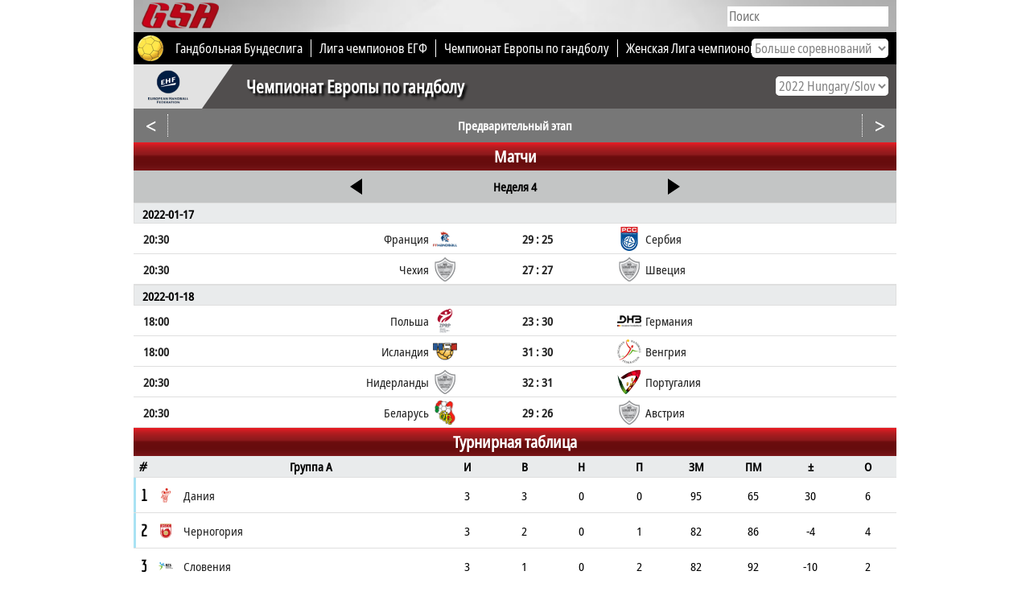

--- FILE ---
content_type: text/html; charset=UTF-8
request_url: https://ru.globalsportsarchive.com/competition/handball/ehf-euro-2022-hungary-slovakia/preliminary-round/53709/
body_size: 127305
content:
<!DOCTYPE HTML>
<head>
<title>Чемпионат Европы по гандболу 2022 Hungary/Slovakia - Results, fixtures, tables and stats - Global Sports Archive</title>
<meta http-equiv="Content-Type" content="text/html; charset=utf-8" />
<meta http-equiv="content-language" content="ru" />
<meta name="description" content="Чемпионат Европы по гандболу 2022 Hungary/Slovakia - Results, fixtures, tables and stats">
<meta name="keywords" content="Чемпионат Европы по гандболу, Чемпионат Европы по гандболу 2022 Hungary/Slovakia, EHF Euro, Soccer, Football, American Football, Kabaddi, Rugby, Volleyball, Handball, League of Legends, Counter-Strike GO, Baseball, Basketball, Tennis, Ice Hockey, Cricket, Golf, Soccer results, Football results, American Football results, Kabaddi results, Rugby results, Volleyball results, Handball results, League of Legends results, CSGO results, Baseball results, Basketball results, Tennis results, Ice Hockey results, Cricket results, Golf results, Soccer statistics, Football statistics, American Football statistics, Kabaddi statistics, Rugby statistics, Volleyball statistics, Handball statistics, League of Legends statistics, CSGO statistics, Baseball statistics, Basketball statistics, Tennis statistics, Ice Hockey statistics, Cricket statistics, Golf statistics">
<meta name="viewport" content="width=device-width, initial-scale=1">
<meta name="monetization" content="$ilp.uphold.com/LzHL4JDUZyhP" />
<link rel="shortcut icon" href="/favicon.ico" type="image/x-icon"/>
<link rel="stylesheet" type="text/css" href="//globalsportsarchive.com/css/main.css" />
<link rel="stylesheet" type="text/css" href="//globalsportsarchive.com/css/gsa.css" />
<link rel="stylesheet" href="https://globalsportsarchive.com/css/jquery-ui.min.css" />
<link rel="stylesheet" type="text/css" href="https://globalsportsarchive.com/js/slick/slick.css"/>
<link rel="stylesheet" type="text/css" href="https://globalsportsarchive.com/js/slick/slick-theme.css"/>
<script src="https://globalsportsarchive.com/js/jquery.min.js"></script>
<script src="https://globalsportsarchive.com/js/jquery-ui.min.js"></script>
<script>

$(function() {
	
	$('#body').on('click', '.roster_more', function() {
		
		var target = $(this).parent().parent().find('.table_row_mobile_2');
		
		if (target.css('display') == 'none') {
			target.css('display', 'flex');
			$(this).html('-');
		}
		else {
			target.css('display', 'none');
			$(this).html('+');
		}
	});
	$('.loader').hide();
	$('#body_content').show();
	
	$('#round_select_2').on('click', function() {		
		var target = $('#round_menu_2');		
		if (target.css('display') == 'none') {
			$('#body_content').css('position','relative');
			target.slideDown();			
			
		}
		else {
			
			target.slideUp(function() {
				$('#body_content').css('position','unset');
			});
		}
		footer();
	});	
		
	$('body').on('click', function(e) {
		var target = $(e.target).attr('id');					
		if (target !== 'week_sel' && target !== 'weeks' && target !== 'roundNav_sel' && target !== 'roundNav_list') {
			$('#weeks').hide();	
			$('#week_sel').removeClass('opened');
			$('#roundNav_list').hide();	
			$('#roundNav_sel').removeClass('opened');
		}
	});
	$('#week_sel').on('click',  function() {
		
		if ($('#week_sel').hasClass('opened')) {
			$('#weeks').hide();
			$('#week_sel').removeClass('opened');
		}
		else {
			$('#week_sel').addClass('opened');
			$('#weeks').css({'display':'block',
										  'position' : 'absolute',
										  'z-index' : '1',
										  'left' : '0',
										  'top' : '0%',
										  'background-color' : '#E9EBEC',
										  'width' : $('#week_sel').width() + 20,
										  'margin-top' : $(this).offset().top + $(this).outerHeight(true),
										  'margin-left' : $(this).offset().left - $('#body').offset().left});
			if ($(window).width() < 600) {
				$('#weeks').css({'margin-left' : ($(window).width() - $('#weeks').outerWidth())/2});
			}
		}	
	});
	$('#roundNav_sel').on('click',  function() {
		if ($('#roundNav_sel').hasClass('opened')) {
			$('#roundNav_list').hide();
			$('#roundNav_sel').removeClass('opened');
		}
		else {
			$('#roundNav_sel').addClass('opened');
			
			var left = $('#roundNav_sel').offset().left - $('#body').offset().left;
			var wdth = $('#roundNav_sel').outerWidth();

			$('#roundNav_list').css({'display':'table',
										  'position' : 'absolute',
										  'left' : '0',
										  'top' : '0%',
										  'background-color' : '#E9EBEC',
										  'margin-top' : $(this).offset().top + $(this).outerHeight(true),
										  'margin-left' : left});
			if ($(window).width() < 600) {
				$('#roundNav_list').css({'margin-left' : left - 5});
			}
		}	
	});
	$('#ranking_sel select').on('change', function() {
		var value = $(this).val();
		$('#ranking').load('https://globalsportsarchive.com/widgets/ranking.php?sp=handball&s=50134&widget_client_id=11&ev='+value, function() {
			footer();
		});
	});	
});
function changeWeek(val) {
	var maxweek = $('#maxweek').val();
	if (val == 'prev') { var tempval = parseInt($('#curweek').val()) - 1; }
	else if (val == 'next') { var tempval = parseInt($('#curweek').val()) + 1; }
	else { var tempval = val;}
	
	if (tempval > 0 && tempval <= maxweek) {
	$('#curweek').val(tempval);
	var round = $('#round').val();	
	$('#week_sel').text('Тур ' + tempval);
	$('.week_num').css({'background-color' : '#E9EBEC', 'font-weight' : 'initial'});
	$('.week_'+tempval).css({'background-color' : 'grey', 'font-weight' : 'bold'});
	
	$.ajax({
		url: "https://globalsportsarchive.com/comp_ajax.php",
		dataType: "json",
		type: "POST",
		data: {week: tempval, round: "53709", sport: "handball", widget_client_id: "11"},
		success: function(data) {
			$('#week_container').html(data.result);
		}
	});
	}
}
function changePage(val,maxpage) {
	var curpage = $('#cur_page').val();
	if (val == 'prev') { var tempval = parseInt(curpage) - 1; }
	else if (val == 'next') { var tempval = parseInt(curpage) + 1; }
	else { var tempval = val;}
	
	
	if (parseInt(tempval + 1) > 0 && parseInt(tempval + 1) <= maxpage) {
		$.ajax({
			url: "https://globalsportsarchive.com/comp_ajax_page.php",
			dataType: "json",
			type: "POST",
			data: {page: tempval, r: "53709", lang: "ru"},
			success: function(data) {
				$('#week_sel').text('Неделя ' + parseInt(tempval + 1));
				$('.week_num').css({'background-color' : '#E9EBEC', 'font-weight' : 'initial'});
				$('.week_'+parseInt(tempval + 1)).css({'background-color' : 'grey', 'font-weight' : 'bold'});
				$('#cur_page').val(tempval);
				$('#week_container').html(data.result);
			}
		});
	}
}
function gotoUrl(url,slug) {
	$("a").on("click", function (e) {
		e.preventDefault();
		if (slug == '') {
			var link = "https://ru.globalsportsarchive.com/team/handball/-/"+url+"/";
		}
		else {
			var link = "https://ru.globalsportsarchive.com/team/handball/"+slug+"/"+url+"/";
		}		
		window.location.href = link;
	});	
}
function gotoPeopleUrl(url) {
	$("a").on("click", function (e) {
		e.preventDefault();
		var link = "https://ru.globalsportsarchive.com/people.php?p=" + url + "&sp=handball";
		window.location.href = link;
	});	
}
function expandSeasonList() {
	if ($('#seasonlist').css('display') == 'block') {
		$('#seasonlist').slideUp( "slow" );
		$('#seasonlist_cursor').css({'border-width': '16px 10px 0 10px', 'border-color': '#000000 transparent transparent transparent'});
	}
	else {
		$('#seasonlist').slideDown( "slow" );
		$('#seasonlist_cursor').css({'border-width': '0 10px 16px 10px', 'border-color': 'transparent transparent #000000 transparent'});
	}
}
</script>
<style>

#week_header {
	width: 100%;
	height:40px;
	background-color: #c3c5c5;
	float: left;
	display: flex;
    align-items: center;
}

#ranking {
	width: 100%;
	float: left;
	//min-height: 50px;
}
.ranking {
	display: flex;
    align-items: center;
}
.ranking span:nth-child(1) {
	display: inline-block;
	width: 50%;
	padding: 0px 10px;	
	box-sizing: border-box;
	text-align: left;
	float: left;
}
.ranking span:nth-child(2) {
	display: inline-block;
	width: 50%;
	padding: 2.5px 10px;	
	box-sizing: border-box;
	text-align: right;
	float: left;
}
.ranking #ranking_sel {
   height: 24px;
   overflow: hidden;
   width: 120px;
   background-color: #848484;
   -webkit-border-radius: 5px;
   -moz-border-radius: 5px;
   border-radius: 5px;
   float:right;
}
.ranking #ranking_sel select {
   background: transparent;
   border: none;
   font-size: 14px;
   height: 24px;
   width: 120px;
   color: #fff;
   font-family: notosans;
   font-size: 16px;
}
.ranking #ranking_sel select option {
	color: #848484;
}

#season_sel {
   height: 24px;
   overflow: hidden;
   width: 140px;
   background-color: #fff;
   -webkit-border-radius: 5px;
   -moz-border-radius: 5px;
   border-radius: 5px;
   float:right;
}
#season_sel select {
   background: transparent;
   border: none;
   font-size: 14px;
   height: 24px;
   width: 140px;
   background-color: white;
   color: #848484;
   font-family: notosans;
   font-size: 16px;
}
#season_sel select option {
	color: #848484;
}


#round_header {
	box-sizing: border-box;
	font-size: 20px;
	font-weight: bold;
	padding-left: 10px;
	width: 100%;
	height:40px;
	background-color: #c3c5c5;
	display: flex;
    align-items: center;
	float: left;
}
#week_prev {
	width: 0;
	height: 0;
	border-style: solid;
	border-width: 10px 15px 10px 0;
	border-color: transparent #000000 transparent transparent;
}
#week_next { 
	width: 0;
	height: 0;
	border-style: solid;
	border-width: 10px 0 10px 15px;
	border-color: transparent transparent transparent #000000;
}	

#week_prev, #week_next {
	box-sizing: border-box;
	width: 30%;
	padding: 0px 10px;
	text-align: center;
	display: inline-block;
	cursor:pointer;
	font-weight: bold;
}

#week_sel, #page_sel {
	box-sizing: border-box;
	width: 40%;
	padding: 0px 10px;
	text-align: center;
	height:40px;
	line-height:40px;
	display: inline-block;
	cursor:pointer;
	font-weight: bold;
}
#weeks {
	display: none;
	background-color: white;
	min-width: 300px;
}
.week_num {
	display:inline-block;
	width:33%;
	min-width: 100px;
	line-height:25px;
	cursor: pointer;
	text-align: center;
	background-color: #E9EBEC;
}
@media screen AND (min-width: 601px) {
	span.team_short { display: none; }
	span.team_full { display: inline; }
}
@media screen AND (max-width: 600px) {
	span.team_short { display: inline;  font-size: 3vw; }
	span.team_full { display: none; }
	span.comp_name { font-size: 4.5vw !important; }
}
@media screen AND (max-width: 500px) { 
	span.kickoff_time { font-size: 3.5vw ; }
}

#roundNav_header {
	width: 100%;
	height:40px;
	background-color: #514E4E;
	float: left;
	color: white;
}
#roundNav_prev {
	width: 0;
	height: 0;
	border-style: solid;
	border-width: 10px 15px 10px 0;
	border-color: transparent #000000 transparent transparent;
}
#roundNav_next { 
	width: 0;
	height: 0;
	border-style: solid;
	border-width: 10px 0 10px 15px;
	border-color: transparent transparent transparent #000000;
}	
#roundNav_sel {
	box-sizing: border-box;
	width: auto;
	min-width: 75px;
	padding: 0px 10px;
	text-align: center;
	height:40.5px;
	line-height:40.5px;
	display: inline-block;
	cursor:pointer;
	font-weight: bold;
	color: white;
}
#roundNav_list {
	display: none;
	background-color: white;
}
#roundNav_list td {
	padding: 3px 8px;
	text-align: left;
}
.match_date { min-width: 85px;display: inline-block;}
@media screen AND (min-width: 551px) {
	#roster_1 {
		display: inline-block;
		width: 30%;
		float: left;
		height: 32px;
	}
	#roster_2 {
		display: inline-block;
		float: left;
		width: 40%;
		text-align: center;
	}
	#roster_3 {
		display: inline-block;
		width: 30%;
		text-align: right;
		padding-right: 10px;
	}
}
@media screen AND (max-width: 550px) {
	#roster_1 {
		display: inline-block;
		width: 0%;
		float: left;
		height: 32px;
	}
	#roster_2 {
		display: inline-block;
		float: left;
		width: 50%;
		text-align: left;
	}
	#roster_3 {
		display: inline-block;
		width: 50%;
		text-align: right;
		padding-right: 10px;
	}
}
.period_score {
	font-size: 16px;
	color: black;
}

#season_nav {
	display: flex;
	height: 55px;
	background-color: #514E4E; 
}
#season_nav_img {
	display: flex;
	height: 100%;
	align-items: center;
	justify-content: center;
	min-width: 85px;
	max-width: 85px;
	width: 10%;	
	background: linear-gradient(to right bottom, #e2e2e2 50%, transparent 50%); 
	background-color: #e2e2e2;
}
#season_nav_img img {
	width: 50px;
	height: 50px;
}
#season_nav_mid {
	min-width: 200px;
	width: 80%;
	display: flex;
	align-items: center;
	padding-left: 17px;
	text-align: left;
	font-weight: bold;
	font-size: 21px;
	color: white;
	text-shadow: 3px 3px 3px rgba(0, 0, 0, 1);
}
#season_nav_mid h1 {
	font-size: inherit;
	margin: 0;
}
#season_nav_seasonlist {
	min-width: 150px;
	width: 10%;
	text-align: right;
	padding-top: 15px;
	padding-right: 10px;
}
#season_nav_seasonlist select {
	width: 140px;
}
#season_nav_compname {
	display: flex;
	align-items: center;
	height: 50%;
	width: 100%;
	padding-left: 17px;
	text-align: left;
	font-weight: bold;
	font-size: 21px;
	color: white;
	text-shadow: 3px 3px 3px rgba(0, 0, 0, 1);
}
#season_nav_roundnav {
	height: 50%;
	width: 100%;
	color: white;
	display: flex;
    align-items: center;
}
#season_nav_roundnav a {
	float: left;
}
#roundNav_prev {
	width: 0;
	height: 0;
	border-style: solid;
	border-width: 8px 10px 8px 0;
	border-color: transparent #ffffff transparent transparent;
	float: left;
}
#roundNav_next {
	width: 0;
	height: 0;
	border-style: solid;
	border-width: 8px 0 8px 10px;
	border-color: transparent transparent transparent #ffffff;
	float: right;
}
@media screen AND (min-width: 751px) {
	.season_nav_compname_1 { display: inline; }
	.season_nav_compname_2 { display: none; }
}
@media screen AND (max-width: 750px) {
	.season_nav_compname_2 { display: inline; }
	.season_nav_compname_1 { display: none; }
}

@media screen AND (min-width: 611px) {
	#seasonlist_select { display: none; }
	#season_nav_seasonlist { display: block; }
}
@media screen AND (max-width: 610px) {
	#seasonlist_select { display: flex; }
	#season_nav_seasonlist { display: none; }
}

.col_6 { 
	display:flex; 
	justify-content:center; 
}
.col_2 { display:flex; }

		@media screen AND (max-width: 670px) { .col_8 { display: none; } }
	
@media screen AND (max-width: 580px) {
	.col_7 { display: none; }
}
@media screen AND (max-width: 550px) {
	.col_6 { display: none; }
}
@media screen AND (max-width: 500px) {
	.col_4 { display: none; }
}
@media screen AND (max-width: 450px) {
	.col_3 { display: none; }
}
@media screen AND (max-width: 430px) {
	.col_1 { display: none; }
}
@media screen AND (max-width: 385px) {
	.col_2 { display: none; }
}
.tennis_period_scores {
	display: block;
	width: 5%;
	min-width: 20px;
	font-size: calc(14px + 0.1vw);
	padding-left: 5px;
}

.tennis_nationality {
	display: block;
	width: 10%;
	min-width: 30px;
	max-width: 30px;
	padding-left: 5px;
}
.tennis_nationality_double {
	display: block;
	width: 10%;
	min-width: 60px;
	max-width: 60px;
	padding-left: 5px;
}
.tennis_period_scores > div {
	position: relative;
}
.tennis_period_scores sup {
	line-height: 5px;
    position: absolute;
    top: 5px;
}
.disc_round_header {
	display:flex;
	align-items:center;
	height:35px;
	font-size: 20px;
	background:#514E4E;
	color:white;font-weight:bold;
	background-image: url(//globalsportsarchive.com/images/bg-title.png); 
	background-size: 100% 100%;
	justify-content: center;
	width: 100%;
}
@media screen AND (max-width: 450px) {
	.tennis_period_scores {
		display: none;
	}
}
@media screen AND (max-width: 400px) {
	.tennis_nationality_double {
		display: none;
	}
}
@media screen AND (max-width: 340px) {
	.tennis_nationality {
		display: none;
	}
}
@media screen AND (min-width: 701px) {
	.tennis_name_double_full { display: inline; }
	.tennis_name_double_short, .tennis_name_double_last { display: none; }
}
@media screen AND (max-width: 700px) {
	.tennis_name_double_short { display: inline; }
	.tennis_name_double_full, .tennis_name_double_last { display: none; }
}
@media screen AND (max-width: 400px) {
	.tennis_name_double_last { display: inline; }
	.tennis_name_double_short, .tennis_name_double_full { display: none; }
}

.loader {
  border: 16px solid #f3f3f3;
  border-radius: 50%;
  border-top: 16px solid #cb2124;
  width: 120px;
  height: 120px;
  -webkit-animation: spin 2s linear infinite;
  animation: spin 2s linear infinite;
  margin: 15px auto;
}
@-webkit-keyframes spin {
  0% { -webkit-transform: rotate(0deg); }
  100% { -webkit-transform: rotate(360deg); }
}

@keyframes spin {
  0% { transform: rotate(0deg); }
  100% { transform: rotate(360deg); }
}
</style>	
</head>
<div id="body" style="position: relative;overflow:visible;">
	
	<script src="//globalsportsarchive.com/js/timezone.js?ts=2"></script>	
	<script>	
	$(function() {	
		var tzname = getTzName();	
			
		$.ajax({	
			url: '//globalsportsarchive.com/timezone.php?v=6',	
			dataType: 'json',	
			type: 'post',	
			data: {tz: tzname},	
			success: function(data) {	
				if (data.res) {	
					window.location.href = window.location.href;	
				}	
			} 	
		});	
			
	});	
	</script>	
	<style>
* {
	font-family: notosans;
}
#gsa_header_2_2 a div {
	color: white;
}
#header_resp {
	display: flex;
	height: 40px;
	align-items: center;
	justify-content: space-between;
	background-image: url(https://globalsportsarchive.com/images/nav-bg.jpg);
	background-color: #adadad;
    background-position-x: center;
    background-repeat: no-repeat;
    background-size: 200%;
}
#header_menu_icon {
	font-size: 30px;
    font-weight: bold;
    color: #b00917;
    width: 80px;
    text-align: center;
	cursor: pointer;
	display: flex;
    align-items: center;
	padding-left: 5px;
}
#header_menu_resp {
	display: none;
	height: auto;
	width: 100%;
	background-color: black;
}
.hmr_list {
	display: flex;
    align-items: center;
    height: 40px;
    width: 100%;
    border-bottom: 1px solid white;
    padding-left: 10px;
    color: white;
    font-weight: bold;
    font-size: 20px;
}
#header_menu_sports {
	display: none;
	height: auto;
	width: 100%;
	background-color: #5f5f5f;
}
.header_menu_sports_div {
	display: flex;
    align-items: center;
    height: 40px;
    width: 100%;
    border-bottom: 1px solid white;
    padding-left: 30px;
    color: white;
    font-weight: bold;
    font-size: 20px;
	cursor: pointer;
}
.header_menu_comps {
	display: none;
	height: auto;
	width: 100%;
	background-color: #989898;
}
.header_menu_comps div {
	display: flex;
    align-items: center;
    height: 40px;
    width: 100%;
    border-bottom: 1px solid white;
    padding-left: 60px;
    color: white;
    font-weight: bold;
    font-size: 20px;
}
#gsa_header_2_1 {
	display: flex;
	align-items: center;
	width:100%;
	height:40px;
	background-image:url('https://globalsportsarchive.com/images/nav-bg.jpg');
	background-color: #adadad;
	background-position-x: center;
	background-repeat: no-repeat;
	background-size: 200%;
}

#gsa_header_2_2 {
	display: flex;
	align-items: center;
	width:100%;
	height:40px;
	background-color: black;
	color:white;
	font-size:16px;
	position: relative;
}
#gsa_header_2_2 a span {
	color: white;
}

#comp_sel {
   height: 24px;
   overflow: hidden;
   width: 170px;
   background-color: #fff;
   -webkit-border-radius: 5px;
   -moz-border-radius: 5px;
   border-radius: 5px;
   float:right;
}
#comp_sel select {
   background: transparent;
   border: none;
   font-size: 14px;
   height: 24px;
   width: 170px;
   color: #848484;
   font-family: notosans;
   font-size: 16px;
   position: absolute;
}
#comp_sel select option {
	color: #848484;
}



#header_resp2 {
	background-color: black;
	display: flex;
	align-items: center;
	height: 40px;
}

@media screen AND (min-width: 621px) { 
	#header_resp2 {
		display: none;
	}
}

@media screen AND (min-width: 751px) {
	#header_resp {
		display: none;
	}
	#sport_icon_resp { display: none; }
}
@media screen AND (max-width: 750px) {
	#gsa_header_2_1,#gsa_header_2_2_ {
		display: none;
	}
	#sport_icon_resp { display: inline; }
}


#comp_dropdown {
	width:205px;
	position:absolute;
	right:10px;
	display: flex;
	align-items:center;
}
	@media screen AND (max-width: 970px) { 
		#players_abroad { display: none; }
	}
	@media screen AND (max-width: 850px) { 
		#hot_comp_7 { display: none; }
	}
	@media screen AND (max-width: 800px) { 
		#hot_comp_6 { display: none; }
	}
	@media screen AND (max-width: 715px) { 
		#hot_comp_5 { display: none; }
	}
	@media screen AND (max-width: 645px) { 
		#hot_comp_4 { display: none; }
	}
	@media screen AND (max-width: 585px) { 
		#hot_comp_3 { display: none; }
	}
	@media screen AND (max-width: 493px) { 
		#hot_comp_2 { display: none; }
	}
	@media screen AND (max-width: 430px) { 
		#hot_comp_1 { display: none; }
	}
	@media screen AND (max-width: 385px) { 
		.all_comps { display: none; }
		#comp_dropdown { left: 40; }
	}

.ui-menu .live_search_container {
	position: relative;
	display: flex;
	height: 100%;
	width: 100%;
	align-items: center;
}
.ui-menu .live_search_img_flag {
	width: 30px;
	height: 30px;
	margin: 0px 5px;
}
.ui-menu .live_search_img_image {
	width: 30px;
	height: 30px;
	margin: 5px 10px 0px 0px;
}
.ui-menu .live_search_sport_image {
	width: 16px;
	margin-right: 5px;
}
.ui-menu .live_search_title {
	width: 100%;
	height: 20px;
	line-height: 20px;
	font-weight: bold;
}
.ui-menu .live_search_country {
	width: 100%;
	display: flex;
	align-items: center;
	line-height: 20px;
	height: 20px;
	font-size: 12px;
}
.ui-menu .live_search_sport {
	position: absolute;
    right: 5px;
    bottom: 5px;
    font-size: 14px;
	height: 30px;
}
.ui-menu .live_search_header {
	background-color: black !important;
    line-height: 30px;
    padding-left: 5px !important;
	color: white !important;
}
.ui-menu .live_search_footer {
	background-color: #9e9d9d;
	line-height: 30px;
	color: black;
	font-weight: bold;
	text-align: center;
	cursor: pointer;
}
.ui-menu {
	padding: 0 !important;
}
.ui-menu li {
	border-bottom: 1px solid #dfdfdf !important;
}
.ui-menu > a {
	text-decoration: none;
}
.ui-menu .ui-menu-item a {
	padding: 0px !important;
}
.ui-state-focus {
	background: none !important;
	border: none !important;
	margin: 0px !important;
}
</style>
<!-- Global site tag (gtag.js) - Google Ads: 962715676 -->
<!--<script async src="https://www.googletagmanager.com/gtag/js?id=AW-962715676"></script>
<script>
  window.dataLayer = window.dataLayer || [];
  function gtag(){dataLayer.push(arguments);}
  gtag('js', new Date());

  gtag('config', 'AW-962715676');
</script>
-->
<!-- Event snippet for Page View GSA conversion page -->
<!--<script>
  gtag('event', 'conversion', {
      'send_to': 'AW-962715676/kocACIb6zp0BEJzAh8sD',
      'value': 0.01,
      'currency': 'EUR'
  });
</script>
-->
<link rel="stylesheet" href="https://globalsportsarchive.com/css/jquery-ui.min.css" />
<link rel="icon" type="image/png" sizes="127x127" href="/gsa_logo.png">
<link rel="apple-touch-icon" href="/gsa_logo.png" />
<script>

$(function() {

	var temp;
	$('.auto').autocomplete({
		source: function(req, response) {
			$.ajax({
				url: 'https://stats4cash.com/elastic/rest_autosearch.php?v=5',
				dataType: 'json',
				type: 'post',
				data: {term: req.term},
				success: function(data) {
					response(data);
				}
			});
		},
		minLength: 2,
		position: {
			my : "right top",
			at: "right bottom"
		},
		response: function(a, b) {
			temp = '';
			_f = -1;
			//term = $('.ui-autocomplete-input').val();
			term = a.target.value;
		},
		open: function (event) {
			var el = event.target;
			var el_id = event.target.id;		
			if (el_id == 'search') {
				$('.ui-autocomplete').css({left: 0, width: '100%', 'border' : 'none'});
			}
			else {
				var wsize = $(window).width();
				var top = $(el).offset().top + 25;
				var right = wsize - $(el).offset().left - 201;		
				$('.ui-autocomplete').css({width: '450px', left: 'auto', right: right});
				$('.ui-autocomplete').position({my : "right top", at: "right bottom"});			
			}		
		}		
	}).each(function () {
		$(this).data( "ui-autocomplete" )._renderItem = function( ul, item ) {
			var id = item[2];
			var f = item['f'];
			var area = item[5];
			var sport = item[3];
			var sport_name = item[4];
			var sport_icon = '<img class=\"live_search_sport_image\" src=\"https://dsg-images.com/icons/sporticons/big/'+sport+'.png\" alt=\"Sport icon of '+sport_name+'\"/>';
			if (item[10] == 'both') {
				var gender = '<img class=\"live_search_sport_image\" src=\"https://globalsportsarchive.com/images/male.png\" alt=\"gender icon\"/><img class=\"live_search_sport_image\" src=\"https://globalsportsarchive.com/images/female.png\"/>';	
			} else {
				var gender = '<img class=\"live_search_sport_image\" src=\"https://globalsportsarchive.com/images/'+item[10]+'.png\" alt=\"gender icon\"/>';	
			}
			
			if (temp != item[8]) { $("<div class=\"live_search_header\">"+item[8]+"</div>").appendTo(ul); }	
			
			
			var comp_logo = item[1] < 8 ? "https://dsg-images.com/federations/30x30/"+sport+"/"+item[1]+".png" : "//dsg-images.com/flags/glossy_30x30/"+item[1]+".png";
			
			var image = '<img class=\"live_search_img_flag\" src=\"'+comp_logo+'\" alt=\"Logo of '+item[0]+'\"/>';
			
			if (item[8] == 'Athletes') {		
				var item_image = '<img class=\"live_search_img_image\" src=\"https://dsg-images.com/players/50x50/'+id+'.png\" alt=\"Player image of '+item[0]+'\"/>';
			}
			else if (item[8] == 'Teams') {		
				var item_image = '<img class=\"live_search_img_image\" src=\"https://dsg-images.com/clubs/50x50/'+item[9]+'.png\" alt=\"Team logo of '+item[0]+'\"/>';
			}
			else {
				if (item[9]) {
					var item_image = '<img class=\"live_search_img_image\" src=\"'+item[9]+'\" alt=\"Logo of '+item[0]+'\"/>';
				}
				else {
					var item_image = '';
				}			
			}
			
			var el = "<a href=\""+item[7]+"\" style=\"display: contents;\"><div class=\"live_search_container\">"+image+"<div><div class=\"live_search_title\">"+item[0]+"</div><div class=\"live_search_country\">"+gender+" "+sport_icon+" "+sport_name+", "+area+"</div></div><div class=\"live_search_sport\">"+item_image+"</div></div></a>"

			temp = item[8];
			_f++;
			
			if (f == _f) { 
				$("<li style=\"height:40px;\"></li>" ).data( "item.autocomplete", item ).append(el).appendTo( ul );
				return $("<a href=\"https://globalsportsarchive.com/search/"+term+"/\" style=\"display:contents;\"><div class=\"live_search_footer\">More</div></a>").appendTo(ul); 
			}
			else {
				return $("<li style=\"height:40px;\"></li>" ).data( "item.autocomplete", item ).append(el).appendTo( ul );
			}
		};		
	});

});

</script>
<script>
$(function() {
	$('#toggle_search').on('click', function() {
		var width = $(window).width();
		if (width <= 400) {
			$('#gsa_logo').animate({width: 'toggle'});
		}
		$('#search').animate({width: 'toggle'});
	});
	$('#header_menu_icon span').on('click', function() {
		var target = $('#header_menu_resp');
		$('.header_dd_1').after(target);
		if (target.css('display') == 'block') {
			target.slideUp();
			$('#header_resp').css('border-bottom', 'none');
		}
		else {
			target.slideDown();			
			$('#header_resp').css('border-bottom', '1px solid white')
		}
		footer();
	});
	$('.hmr_comp').on('click', function() {
		var target = $('#header_menu_sports');
		$('.hmr_comp').after(target);
		if (target.css('display') == 'block') {
			target.slideUp();
		}
		else {
			target.slideDown();
		}
		footer();
	});
	$('.header_menu_sports_div').on('click', function() {

		target = $('.' + $(this).attr('id'));
		$(this).after(target);
		$('.header_menu_comps').slideUp();
		if (target.css('display') == 'block') {
			target.slideUp();
		}
		else {
			target.slideDown();
		}
		footer();
	});
})
</script>
<div id="header_resp"><div id="header_menu_icon"><span>&#9776;</span><img id="toggle_search" src="//globalsportsarchive.com/images/icons/search.png" alt="search icon" style="margin-left:5px;height: 26px;"/></div><div style="width:80%;"><input id="search" class="auto" type="text" name="competition" style="border:none;height:25px;font-size:16px;width:200px;margin-right: 10px;display:none;" placeholder="Поиск" /></div><a href="https://ru.globalsportsarchive.com" title="Home - Global Sports Archive">
		<img id="gsa_logo" src="https://globalsportsarchive.com/images/gsa_logo4.png" alt="Global Sports Archive Logo" style="padding-right: 13px;padding-top: 2px;height:36px;"/>
	  </a></div><div id="header_menu_resp"><a href="https://ru.globalsportsarchive.com"><div class="hmr_list">Home</div></a><div class="hmr_list hmr_comp" style="cursor:pointer;">Sports</div><a href="https://www.facebook.com/globalsportsarchive/" target="_blank"><div class="hmr_list">Facebook</div></a><a href="https://twitter.com/glsportsarchive" target="_blank"><div class="hmr_list">Twitter</div></a><a href="https://www.instagram.com/globalsportsarchive/" target="_blank"><div class="hmr_list">Instagram</div></a></div><div id="header_menu_sports"><div id="sport_alpine_skiing" class="header_menu_sports_div">Alpine Skiing</div><div class="sport_alpine_skiing header_menu_comps"><a href="https://ru.globalsportsarchive.com/competitions/alpine_skiing/"><div>Home</div></a><a href="https://ru.globalsportsarchive.com/competitions/alpine_skiing/" title="schedule & standings of World Cup"><div>World Cup</div></a><a href="https://ru.globalsportsarchive.com/competitions/alpine_skiing/"><div>World Rankings</div></a></div><div id="sport_american_football" class="header_menu_sports_div">American Football</div><div class="sport_american_football header_menu_comps"><a href="https://ru.globalsportsarchive.com/sport/american_football/-/"><div>Home</div></a><a href="https://ru.globalsportsarchive.com/competition/american_football/nfl-2023-2024/regular-season/79679/" title="schedule & standings of NFL"><div>NFL</div></a><a href="https://ru.globalsportsarchive.com/competition/american_football/ncaa-division-i-2022-2023/bowls/74593/" title="schedule & standings of NCAA FBS I"><div>NCAA FBS I</div></a><a href="https://ru.globalsportsarchive.com/competition/american_football/cfl-2023/regular-season/77825/" title="schedule & standings of CFL"><div>CFL</div></a><a href="https://ru.globalsportsarchive.com/competition/american_football/european-league-of-football-2023/regular-season/76200/" title="schedule & standings of ELF"><div>ELF</div></a><a class="all_comps" href="https://ru.globalsportsarchive.com/competitions/american_football/"><div>Все соревнования</div></a></div><div id="sport_australian_football" class="header_menu_sports_div">Australian Football</div><div class="sport_australian_football header_menu_comps"><a href="https://ru.globalsportsarchive.com/sport/australian_football/-/"><div>Home</div></a><a href="https://ru.globalsportsarchive.com/competition/australian_football/toyota-afl-premiership-2024/regular-season/93134/" title="schedule & standings of AFL"><div>AFL</div></a><a class="all_comps" href="https://ru.globalsportsarchive.com/competitions/australian_football/"><div>Все соревнования</div></a></div><div id="sport_badminton" class="header_menu_sports_div">Badminton</div><div class="sport_badminton header_menu_comps"><a href="https://ru.globalsportsarchive.com/sport/badminton/-/"><div>Home</div></a><a href="https://ru.globalsportsarchive.com" title="schedule & standings of Olympics"><div>Olympics</div></a><a href="https://ru.globalsportsarchive.com" title="schedule & standings of CW Games"><div>CW Games</div></a><a class="all_comps" href="https://ru.globalsportsarchive.com/competitions/badminton/"><div>Все соревнования</div></a><a href="https://ru.globalsportsarchive.com/competitions/badminton/"><div>World Rankings</div></a></div><div id="sport_baseball" class="header_menu_sports_div">Baseball</div><div class="sport_baseball header_menu_comps"><a href="https://ru.globalsportsarchive.com/sport/baseball/-/"><div>Home</div></a><a href="https://ru.globalsportsarchive.com/competition/baseball/mlb-2023/regular-season/76291/" title="schedule & standings of MLB"><div>MLB</div></a><a href="https://ru.globalsportsarchive.com/competition/baseball/npb-2023/regular-season/76582/" title="schedule & standings of NPB"><div>NPB</div></a><a href="https://ru.globalsportsarchive.com/competition/baseball/shinhan-bank-sol-kbo-league-2021/regular-season/52904/" title="schedule & standings of KBO League"><div>KBO League</div></a><a href="https://ru.globalsportsarchive.com/competition/baseball/shinhan-bank-sol-kbo-league-2023/regular-season/76913/" title="schedule & standings of KBO"><div>KBO</div></a><a href="https://ru.globalsportsarchive.com/competition/baseball/cpbl-2023/1st-phase/77884/" title="schedule & standings of CPBL"><div>CPBL</div></a><a class="all_comps" href="https://ru.globalsportsarchive.com/competitions/baseball/"><div>Все соревнования</div></a></div><div id="sport_basketball" class="header_menu_sports_div">Basketball</div><div class="sport_basketball header_menu_comps"><a href="https://ru.globalsportsarchive.com/sport/basketball/-/"><div>Home</div></a><a href="https://ru.globalsportsarchive.com/competition/basketball/nba-2023-2024/nba-finals/84505/" title="schedule & standings of NBA"><div>NBA</div></a><a href="https://ru.globalsportsarchive.com/competition/basketball/turkish-airlines-euroleague-2024-2025/regular-season/103955/" title="schedule & standings of EuroLeague"><div>EuroLeague</div></a><a href="https://ru.globalsportsarchive.com/competition/basketball/bkt-eurocup-2024-2025/regular-season/103602/" title="schedule & standings of EuroCup"><div>EuroCup</div></a><a href="https://ru.globalsportsarchive.com/competition/basketball/liga-endesa-2023-2024/final/83726/" title="schedule & standings of Liga Endesa"><div>Liga Endesa</div></a><a class="all_comps" href="https://ru.globalsportsarchive.com/competitions/basketball/"><div>Все соревнования</div></a></div><div id="sport_counterstrikego" class="header_menu_sports_div">Counter Strike GO</div><div class="sport_counterstrikego header_menu_comps"><a href="https://ru.globalsportsarchive.com/sport/counterstrikego/-/"><div>Home</div></a><a class="all_comps" href="https://ru.globalsportsarchive.com/competitions/counterstrikego/"><div>Все соревнования</div></a></div><div id="sport_cricket" class="header_menu_sports_div">Cricket</div><div class="sport_cricket header_menu_comps"><a href="https://ru.globalsportsarchive.com/sport/cricket/-/"><div>Home</div></a><a href="https://ru.globalsportsarchive.com/competition/cricket/dream11-ipl-2023/regular-season/78541/" title="schedule & standings of IPL"><div>IPL</div></a><a href="https://ru.globalsportsarchive.com/competition/cricket/kfc-big-bash-league-2022-2023/regular-season/72455/" title="schedule & standings of Big Bash"><div>Big Bash</div></a><a href="https://ru.globalsportsarchive.com/competition/cricket/icc-odi-championship-2023/regular-round/75940/" title="schedule & standings of ICC ODI"><div>ICC ODI</div></a><a href="https://ru.globalsportsarchive.com/competition/cricket/twenty20-internationals-2021/regular-round/51664//competition/cricket/twenty20-internationals-2023/regular-round/75939/" title="schedule & standings of Twenty20"><div>Twenty20</div></a><a href="https://ru.globalsportsarchive.com/competition/cricket/icc-test-championship-2023/regular-round/75943/" title="schedule & standings of ICC Test"><div>ICC Test</div></a><a class="all_comps" href="https://ru.globalsportsarchive.com/competitions/cricket/"><div>Все соревнования</div></a></div><div id="sport_dota2" class="header_menu_sports_div">Dota 2</div><div class="sport_dota2 header_menu_comps"><a href="https://ru.globalsportsarchive.com/sport/dota2/-/"><div>Home</div></a><a class="all_comps" href="https://ru.globalsportsarchive.com/competitions/dota2/"><div>Все соревнования</div></a></div><div id="sport_field_hockey" class="header_menu_sports_div">Field Hockey</div><div class="sport_field_hockey header_menu_comps"><a href="https://ru.globalsportsarchive.com/sport/field_hockey/-/"><div>Home</div></a><a href="https://ru.globalsportsarchive.com/competition/field_hockey/odisha-hockey-world-cup-2023-india/group-stage/71932/" title="schedule & standings of Hockey World Cup"><div>Hockey World Cup</div></a><a href="https://ru.globalsportsarchive.com/competition/field_hockey/fih-pro-league-2022-2023/regular-season/72175/" title="schedule & standings of FIH Pro League"><div>FIH Pro League</div></a><a href="https://ru.globalsportsarchive.com/competition/field_hockey/euro-hockey-league-2022-2023/round-1/70667/" title="schedule & standings of EHL"><div>EHL</div></a><a href="https://ru.globalsportsarchive.com/competition/field_hockey/eurohockey-championship-2023-monchengladbach/regular-season/77922/" title="schedule & standings of Euros"><div>Euros</div></a><a class="all_comps" href="https://ru.globalsportsarchive.com/competitions/field_hockey/"><div>Все соревнования</div></a></div><div id="sport_handball" class="header_menu_sports_div">Handball</div><div class="sport_handball header_menu_comps"><a href="https://ru.globalsportsarchive.com/sport/handball/-/"><div>Home</div></a><a href="https://ru.globalsportsarchive.com/competition/handball/liqui-moly-handball-bundesliga-2022-2023/regular-season/71343/" title="schedule & standings of Bundesliga"><div>Bundesliga</div></a><a href="https://ru.globalsportsarchive.com/competition/handball/machineseeker-ehf-champions-league-2022-2023/group-stage/69911/" title="schedule & standings of EHF CL"><div>EHF CL</div></a><a href="https://ru.globalsportsarchive.com/competition/handball/ehf-euro-2022-hungary-slovakia/preliminary-round/53709/" title="schedule & standings of EHF Euro"><div>EHF Euro</div></a><a href="https://ru.globalsportsarchive.com/competition/handball/ehf-champions-league-women-2022-2023/group-stage/70002/" title="schedule & standings of EHF Women CL"><div>EHF Women CL</div></a><a href="https://ru.globalsportsarchive.com/competition/handball/world-mens-handball-championship-2023-poland-sweden/group-stage/68257/" title="schedule & standings of World Cup"><div>World Cup</div></a><a class="all_comps" href="https://ru.globalsportsarchive.com/competitions/handball/"><div>Все соревнования</div></a></div><div id="sport_ice_hockey" class="header_menu_sports_div">Ice Hockey</div><div class="sport_ice_hockey header_menu_comps"><a href="https://ru.globalsportsarchive.com/sport/ice_hockey/-/"><div>Home</div></a><a href="https://ru.globalsportsarchive.com/competition/ice_hockey/nhl-2023-2024/regular-season/84308/" title="schedule & standings of NHL"><div>NHL</div></a><a href="https://ru.globalsportsarchive.com/competition/ice_hockey/khl-2023-2024/regular-season/80966/" title="schedule & standings of KHL"><div>KHL</div></a><a href="https://ru.globalsportsarchive.com/competition/ice_hockey/iihf-world-championship-2024-czechia/group-stage/84612/" title="schedule & standings of World Cup"><div>World Cup</div></a><a href="https://ru.globalsportsarchive.com/competition/ice_hockey/champions-hockey-league-2023-2024/group-stage/79028/" title="schedule & standings of CHL"><div>CHL</div></a><a href="https://ru.globalsportsarchive.com/competition/ice_hockey/penny-del-2023-2024/regular-season/81492/" title="schedule & standings of DEL"><div>DEL</div></a><a class="all_comps" href="https://ru.globalsportsarchive.com/competitions/ice_hockey/"><div>Все соревнования</div></a></div><div id="sport_kabaddi" class="header_menu_sports_div">Kabaddi</div><div class="sport_kabaddi header_menu_comps"><a href="https://ru.globalsportsarchive.com/sport/kabaddi/-/"><div>Home</div></a><a href="https://ru.globalsportsarchive.com/competition/kabaddi/pro-kabaddi-season-10/regular-season/90106/" title="schedule & standings of Pro Kabaddi"><div>Pro Kabaddi</div></a><a class="all_comps" href="https://ru.globalsportsarchive.com/competitions/kabaddi/"><div>Все соревнования</div></a></div><div id="sport_leagueoflegends" class="header_menu_sports_div">League of Legends</div><div class="sport_leagueoflegends header_menu_comps"><a href="https://ru.globalsportsarchive.com/sport/leagueoflegends/-/"><div>Home</div></a><a class="all_comps" href="https://ru.globalsportsarchive.com/competitions/leagueoflegends/"><div>Все соревнования</div></a></div><div id="sport_rugby" class="header_menu_sports_div">Rugby</div><div class="sport_rugby header_menu_comps"><a href="https://ru.globalsportsarchive.com/sport/rugby/-/"><div>Home</div></a><a href="https://ru.globalsportsarchive.com/competition/rugby/super-rugby-pacific-2024/regular-season/91571/" title="schedule & standings of Super Rugby"><div>Super Rugby</div></a><a href="https://ru.globalsportsarchive.com/competition/rugby/guinness-six-nations-2024/final-round/81503/" title="schedule & standings of Six Nations"><div>Six Nations</div></a><a href="https://ru.globalsportsarchive.com/competition/rugby/gallagher-premiership-rugby-2023-2024/regular-season/82594/" title="schedule & standings of Premiership"><div>Premiership</div></a><a href="https://ru.globalsportsarchive.com/competition/rugby/bkt-united-rugby-championship-2023-2024/regular-season/81904/" title="schedule & standings of Pro 14"><div>Pro 14</div></a><a href="https://ru.globalsportsarchive.com/competition/rugby/top-14-2023-2024/regular-season/81571/" title="schedule & standings of Top 14"><div>Top 14</div></a><a class="all_comps" href="https://ru.globalsportsarchive.com/competitions/rugby/"><div>Все соревнования</div></a></div><div id="sport_soccer" class="header_menu_sports_div">Soccer</div><div class="sport_soccer header_menu_comps"><a href="https://ru.globalsportsarchive.com/sport/soccer/-/"><div>Home</div></a><a href="https://ru.globalsportsarchive.com/competition/soccer/fifa-world-cup-2022-qatar/group-stage/60744/" title="schedule & standings of FIFA WC"><div>FIFA WC</div></a><a href="https://ru.globalsportsarchive.com/competition/soccer/premier-league-2024-2025/regular-season/101336/" title="schedule & standings of EPL"><div>EPL</div></a><a href="https://ru.globalsportsarchive.com/competition/soccer/la-liga-ea-sports-2024-2025/regular-season/102469/" title="schedule & standings of La Liga"><div>La Liga</div></a><a href="https://ru.globalsportsarchive.com/competition/soccer/bundesliga-2024-2025/regular-season/101335/" title="schedule & standings of Bundesliga"><div>Bundesliga</div></a><a href="https://ru.globalsportsarchive.com/competition/soccer/serie-a-enilive-2024-2025/regular-season/102470/" title="schedule & standings of Serie A"><div>Serie A</div></a><a href="https://ru.globalsportsarchive.com/competition/soccer/uefa-champions-league-2024-2025/league-phase/102138/" title="schedule & standings of UEFA CL"><div>UEFA CL</div></a><a class="all_comps" href="https://ru.globalsportsarchive.com/competitions/soccer/"><div>Все соревнования</div></a><a id="players_abroad" href="https://ru.globalsportsarchive.com/players_abroad/soccer/"><div>Легионеры</div></a></div><div id="sport_tennis" class="header_menu_sports_div">Tennis</div><div class="sport_tennis header_menu_comps"><a href="https://ru.globalsportsarchive.com/sport/tennis/-/"><div>Home</div></a><a href="https://ru.globalsportsarchive.com/competitions/tennis/" title="schedule & standings of ATP Tour"><div>ATP Tour</div></a><a href="https://ru.globalsportsarchive.com/competitions/tennis/" title="schedule & standings of WTA Tour"><div>WTA Tour</div></a><a href="https://ru.globalsportsarchive.com/competitions/tennis/" title="schedule & standings of ATP Challenger"><div>ATP Challenger</div></a><a href="https://ru.globalsportsarchive.com/competitions/tennis/"><div>World Rankings</div></a></div><div id="sport_volleyball" class="header_menu_sports_div">Volleyball</div><div class="sport_volleyball header_menu_comps"><a href="https://ru.globalsportsarchive.com/sport/volleyball/-/"><div>Home</div></a><a href="https://ru.globalsportsarchive.com/competition/volleyball/fivb-volleyball-mens-nations-league-2023/regular-season/79126/" title="schedule & standings of VMNL"><div>VMNL</div></a><a href="https://ru.globalsportsarchive.com/competition/volleyball/fivb-volleyball-womens-nations-league-2023/regular-season/79082/" title="schedule & standings of VWNL"><div>VWNL</div></a><a href="https://ru.globalsportsarchive.com/competition/volleyball/cev-champions-league-2022-2023/1st-qualifying-round/72243/" title="schedule & standings of CEV CL"><div>CEV CL</div></a><a href="https://ru.globalsportsarchive.com/competition/volleyball/superlega-credem-banca-2022-2023/regular-season/72654/" title="schedule & standings of Superlega"><div>Superlega</div></a><a class="all_comps" href="https://ru.globalsportsarchive.com/competitions/volleyball/"><div>Все соревнования</div></a></div><div id="sport_water_polo" class="header_menu_sports_div">Water Polo</div><div class="sport_water_polo header_menu_comps"><a href="https://ru.globalsportsarchive.com/sport/water_polo/-/"><div>Home</div></a><a href="https://ru.globalsportsarchive.com/competition/water_polo/fina-world-cup-2023/division-1-group-stage/78194/" title="schedule & standings of World Cup"><div>World Cup</div></a><a href="https://ru.globalsportsarchive.com/competition/water_polo/fina-water-polo-world-league-2022/european-preliminaries/62843/" title="schedule & standings of World League"><div>World League</div></a><a href="https://ru.globalsportsarchive.com/competition/water_polo/european-water-polo-championship-2022-croatia/group-stage/67398/" title="schedule & standings of Euros (M)"><div>Euros (M)</div></a><a href="https://ru.globalsportsarchive.com/competition/water_polo/len-champions-league-2022-2023/1st-qualifying-round/73027/" title="schedule & standings of LEN CL"><div>LEN CL</div></a><a href="https://ru.globalsportsarchive.com/competition/water_polo/womens-european-water-polo-championship-2022-croatia/group-stage/71974/" title="schedule & standings of Euros (W)"><div>Euros (W)</div></a><a class="all_comps" href="https://ru.globalsportsarchive.com/competitions/water_polo/"><div>Все соревнования</div></a></div></div><div id="gsa_header_2_1"><div style="width:15%;padding-left:10px;"><a href="https://ru.globalsportsarchive.com/"><img src="https://globalsportsarchive.com/images/gsa_logo4.png" style="height:36px;padding-top:2px"  alt="Global Sports Archive Logo"></a></div><div style="width:85%"><span id="client_tz"></span><input class="auto" type="text" name="competition" style="float:right;border:none;height:25px;font-size:16px;width:200px;margin-right: 10px;" placeholder="Поиск" /></div></div><div class="header_dd_1"></div><div id="gsa_header_2_2" style="flex-flow: wrap row;line-height:40px;overflow:hidden"><a href="https://ru.globalsportsarchive.com/sport/handball/-/"><img src="https://dsg-images.com/icons/sporticons/big/handball.png" style="margin:0px 5px;" alt="Handball icon"></a><a id="hot_comp_1" href="https://ru.globalsportsarchive.com/competition/handball/liqui-moly-handball-bundesliga-2022-2023/regular-season/71343/" title="schedule & standings of Гандбольная Бундеслига"><span style="border-right: 1px solid white;padding: 0px 10px;">Гандбольная Бундеслига</span></a><a id="hot_comp_2" href="https://ru.globalsportsarchive.com/competition/handball/machineseeker-ehf-champions-league-2022-2023/group-stage/69911/" title="schedule & standings of Лига чемпионов ЕГФ"><span style="border-right: 1px solid white;padding: 0px 10px;">Лига чемпионов ЕГФ</span></a><a id="hot_comp_3" href="https://ru.globalsportsarchive.com/competition/handball/ehf-euro-2022-hungary-slovakia/preliminary-round/53709/" title="schedule & standings of Чемпионат Европы по гандболу"><span style="border-right: 1px solid white;padding: 0px 10px;">Чемпионат Европы по гандболу</span></a><a id="hot_comp_4" href="https://ru.globalsportsarchive.com/competition/handball/ehf-champions-league-women-2022-2023/group-stage/70002/" title="schedule & standings of Женская Лига чемпионов ЕГФ"><span style="border-right: 1px solid white;padding: 0px 10px;">Женская Лига чемпионов ЕГФ</span></a><a id="hot_comp_5" href="https://ru.globalsportsarchive.com/competition/handball/world-mens-handball-championship-2023-poland-sweden/group-stage/68257/" title="schedule & standings of Чемпионат мира по гандболу"><span style="border-right: 1px solid white;padding: 0px 10px;">Чемпионат мира по гандболу</span></a><a class="all_comps" href="https://ru.globalsportsarchive.com/competitions/handball/"><span style="padding: 0px 10px;">Все соревнования</span></a><div id="comp_dropdown"><img src="https://dsg-images.com/flags/glossy_30x30/1.png" style="margin-right:5px;visibility:hidden;"/><div id="comp_sel"><select style="width:170px;" onChange="location.href = this.value" ><option>Больше соревнований</option><option value="https://ru.globalsportsarchive.com/competition/handball/wc-qualification-2027-germany/round-1/127778/">Отборочный турнир чемпионата мира</option><option value="https://ru.globalsportsarchive.com/competition/handball/ehf-euro-qualifiers-2026-denmark-sweden-norway/round-2/97407/">Квалификация на чемпионат Европы </option><option value="https://ru.globalsportsarchive.com/competition/handball/machineseeker-ehf-champions-league-2025-2026/regular-season/127586/">Лига чемпионов ЕГФ</option><option value="https://ru.globalsportsarchive.com/competition/handball/ehf-european-league-2025-2026/main-round/128680/">Кубок ЕГФ</option><option value="https://ru.globalsportsarchive.com/competition/handball/ehf-european-cup-2025-2026/round-of-16/128696/">Европейский кубок ЕГФ</option><option value="https://ru.globalsportsarchive.com/competition/handball/womens-ehf-euro-2024-austria-hungary-switzerland/final/98955/">Чемпионат Европы среди женщин </option><option value="https://ru.globalsportsarchive.com/competition/handball/ehf-womens-euro-qualifiers-2026/round-2/119930/">Квалификация на женский чемпионат Европы</option><option value="https://ru.globalsportsarchive.com/competition/handball/ehf-european-league-women-2025-2026/group-stage/128688/">EHF European League Women</option><option value="https://ru.globalsportsarchive.com/competition/handball/ehf-champions-league-women-2025-2026/regular-season/127580/">EHF Champions League Women</option><option value="https://ru.globalsportsarchive.com/competition/handball/mol-liga-2025-2026/regular-season/127719/">MOL Liga</option><option value="https://ru.globalsportsarchive.com/competition/handball/seha-gazprom-league-2022-2023/quarter-finals/76055/">СЕГА Лига Газпром</option></select></div></div></div><div class="loader"></div><div id="body_content" style="display:none;"><div id="season_nav"><div id="season_nav_img"><img src="https://dsg-images.com/federations/75x75/handball/7.png" title="Logo of Чемпионат Европы по гандболу " alt="Logo of Чемпионат Европы по гандболу "/></div><div style="width: 0;height: 0;border-left: 0px solid;border-top: 55px solid #e2e2e2;border-right: 3vw solid transparent;border-bottom: 0px solid;"></div><div id="season_nav_mid"><h1><span class="season_nav_compname_1">Чемпионат Европы по гандболу</span><span class="season_nav_compname_2 asd">EHF Euro</span></h1></div><div id="season_nav_seasonlist"><div id="season_sel" style=""><select style="  " onChange="window.location.href = this.value"><option value="https://ru.globalsportsarchive.com/competition/handball/ehf-euro-2026-denmark-sweden-norway/preliminary-round/124263/" >2026 Denmark/Sweden/Norway</option><option value="https://ru.globalsportsarchive.com/competition/handball/ehf-euro-2024-germany/group-stage/79639/" >2024 Germany</option><option value="https://ru.globalsportsarchive.com/competition/handball/ehf-euro-2022-hungary-slovakia/preliminary-round/53709/" selected>2022 Hungary/Slovakia</option><option value="https://ru.globalsportsarchive.com/competition/handball/ehf-euro-2020-sweden-austria-norway/preliminary-round/33523/" >2020 Sweden/Austria/Norway</option><option value="https://ru.globalsportsarchive.com/competition/handball/ehf-euro-2018-croatia/preliminary-round/23914/" >2018 Croatia</option></select></div></div></div><div id="seasonlist_select" style="width:100%;height:40px;line-height:40px;text-align:center;background-color:#c3c5c5;font-size:15px;font-weight:bold;cursor:pointer;justify-content: center;
    align-items: center;" onClick="expandSeasonList();">2022 Hungary/Slovakia<div id="seasonlist_cursor" style="display:inline-block;width: 0;height: 0;border-style: solid;border-width: 16px 10px 0 10px;border-color: #000000 transparent transparent transparent;margin-left: 5px;"></div></div><ul id="seasonlist" style="display:none;list-style-type: none;margin:0;padding: 0;"><li style="border-bottom:1px solid #dfdfdf;text-align: center;padding: 5px 0px;"><a style="font-weight:bold;" href="https://ru.globalsportsarchive.com/competition/handball/ehf-euro-2026-denmark-sweden-norway/preliminary-round/124263/">2026 Denmark/Sweden/Norway</a></li><li style="border-bottom:1px solid #dfdfdf;text-align: center;padding: 5px 0px;"><a style="font-weight:bold;" href="https://ru.globalsportsarchive.com/competition/handball/ehf-euro-2024-germany/group-stage/79639/">2024 Germany</a></li><li style="border-bottom:1px solid #dfdfdf;text-align: center;padding: 5px 0px;"><a style="font-weight:bold;" href="https://ru.globalsportsarchive.com/competition/handball/ehf-euro-2022-hungary-slovakia/preliminary-round/53709/">2022 Hungary/Slovakia</a></li><li style="border-bottom:1px solid #dfdfdf;text-align: center;padding: 5px 0px;"><a style="font-weight:bold;" href="https://ru.globalsportsarchive.com/competition/handball/ehf-euro-2020-sweden-austria-norway/preliminary-round/33523/">2020 Sweden/Austria/Norway</a></li><li style="border-bottom:1px solid #dfdfdf;text-align: center;padding: 5px 0px;"><a style="font-weight:bold;" href="https://ru.globalsportsarchive.com/competition/handball/ehf-euro-2018-croatia/preliminary-round/23914/">2018 Croatia</a></li></ul><div style="height: 42px;width: 100%;display: flex;align-items: center;background-color: #777777;color: #ffffff;font-weight: bold;"><a href="https://ru.globalsportsarchive.com/competition/handball/ehf-euro-2022-hungary-slovakia/preliminary-round/53709/"><div style="width:42px;line-height:42px;text-align:center;font-size: 28px;color: white;"><</div></a><div id="round_select_2" style="width: 100%;line-height: 28px;text-align: center;cursor: pointer;border-left: 1px dotted #ffffff;border-right: 1px dotted #ffffff;height: 65%;">Предварительный этап</div><a href="https://ru.globalsportsarchive.com/competition/handball/ehf-euro-2022-hungary-slovakia/main-round/53710/"><div style="width:42px;line-height:42px;text-align:center;font-size: 28px;color: white;">></div></a></div><div id="round_menu_2" style="z-index: 1;width:100%;padding: 0px 42px;display:none;position:absolute;"><a href="https://ru.globalsportsarchive.com/competition/handball/ehf-euro-2022-hungary-slovakia/preliminary-round/53709/"><div style="line-height:30px;text-align:center;background-color:#B0B0B0;color:white;border-bottom:1px solid white;">Предварительный этап</div></a><a href="https://ru.globalsportsarchive.com/competition/handball/ehf-euro-2022-hungary-slovakia/main-round/53710/"><div style="line-height:30px;text-align:center;background-color:#B0B0B0;color:white;border-bottom:1px solid white;">Основной раунд</div></a><a href="https://ru.globalsportsarchive.com/competition/handball/ehf-euro-2022-hungary-slovakia/5th-place/53714/"><div style="line-height:30px;text-align:center;background-color:#B0B0B0;color:white;border-bottom:1px solid white;">5 место</div></a><a href="https://ru.globalsportsarchive.com/competition/handball/ehf-euro-2022-hungary-slovakia/semi-finals/53711/"><div style="line-height:30px;text-align:center;background-color:#B0B0B0;color:white;border-bottom:1px solid white;">Полуфинал</div></a><a href="https://ru.globalsportsarchive.com/competition/handball/ehf-euro-2022-hungary-slovakia/3rd-place/53712/"><div style="line-height:30px;text-align:center;background-color:#B0B0B0;color:white;border-bottom:1px solid white;">Третье место</div></a><a href="https://ru.globalsportsarchive.com/competition/handball/ehf-euro-2022-hungary-slovakia/final/53713/"><div style="line-height:30px;text-align:center;background-color:#B0B0B0;color:white;border-bottom:1px solid white;">Финал</div></a></div><div id="" class="gsa_subheader_2">Матчи</div><script>$(function() { $('.week_4').css({'background-color' : 'grey', 'font-weight' : 'bold'}); });</script><div id="weeks"><div class="week_num week_1" onClick="changePage(0,4);">Неделя 1</div><div class="week_num week_2" onClick="changePage(1,4);">Неделя 2</div><div class="week_num week_3" onClick="changePage(2,4);">Неделя 3</div><div class="week_num week_4" onClick="changePage(3,4);">Неделя 4</div></div><div id="week_header"><div id="week_prev" onClick=" changePage('prev',4); "></div><div id="week_sel">Неделя 4</div><div id="week_next" onClick=" changePage('next',4); "></div></div><input type="hidden" id="cur_page" value="3"/><div id="week_container"><div style="float:left;width:100%;height:26px;padding:3px 0px;vertical-align:middle;border:1px solid #dfdfdf;background-color:#E9EBEC;font-weight:bold;padding-left:10px;box-sizing:border-box;">2022-01-17</div><a href="https://ru.globalsportsarchive.com/match/handball/2022-01-17/france-vs-serbia/2374397/" title="match report of Франция vs Сербия - 2022-01-17"><div class="gsa-c-match-row"><div class="gsa-c-match-c1">20:30</div><div class="gsa-c-match-c2" onClick="gotoUrl(37618,'france');"><span class="gsa-c-team_full">Франция</span><span class="gsa-c-team_short">France</span><span class="gsa-c-team_tla"></span></div><img src="https://dsg-images.com/clubs/30x30/37618.png"><div class="gsa-c-match-c3">29 : 25</div><img src="https://dsg-images.com/clubs/30x30/37623.png"><div class="gsa-c-match-c4" onClick="gotoUrl(37623,'serbia');"><span class="gsa-c-team_full">Сербия</span><span class="gsa-c-team_short">Serbia</span><span class="gsa-c-team_tla"></span></div></div></a><a href="https://ru.globalsportsarchive.com/match/handball/2022-01-17/czechia-vs-sweden/2374398/" title="match report of Чехия vs Швеция - 2022-01-17"><div class="gsa-c-match-row"><div class="gsa-c-match-c1">20:30</div><div class="gsa-c-match-c2" onClick="gotoUrl(37625,'czechia');"><span class="gsa-c-team_full">Чехия</span><span class="gsa-c-team_short">Czechia</span><span class="gsa-c-team_tla"></span></div><img src="https://dsg-images.com/clubs/30x30/37625.png"><div class="gsa-c-match-c3">27 : 27</div><img src="https://dsg-images.com/clubs/30x30/37620.png"><div class="gsa-c-match-c4" onClick="gotoUrl(37620,'sweden');"><span class="gsa-c-team_full">Швеция</span><span class="gsa-c-team_short">Sweden</span><span class="gsa-c-team_tla"></span></div></div></a><div style="float:left;width:100%;height:26px;padding:3px 0px;vertical-align:middle;border:1px solid #dfdfdf;background-color:#E9EBEC;font-weight:bold;padding-left:10px;box-sizing:border-box;">2022-01-18</div><a href="https://ru.globalsportsarchive.com/match/handball/2022-01-18/poland-vs-germany/2374400/" title="match report of Польша vs Германия - 2022-01-18"><div class="gsa-c-match-row"><div class="gsa-c-match-c1">18:00</div><div class="gsa-c-match-c2" onClick="gotoUrl(37641,'poland');"><span class="gsa-c-team_full">Польша</span><span class="gsa-c-team_short">Poland</span><span class="gsa-c-team_tla"></span></div><img src="https://dsg-images.com/clubs/30x30/37641.png"><div class="gsa-c-match-c3">23 : 30</div><img src="https://dsg-images.com/clubs/30x30/33904.png"><div class="gsa-c-match-c4" onClick="gotoUrl(33904,'germany');"><span class="gsa-c-team_full">Германия</span><span class="gsa-c-team_short">Germany</span><span class="gsa-c-team_tla"></span></div></div></a><a href="https://ru.globalsportsarchive.com/match/handball/2022-01-18/iceland-vs-hungary/2374402/" title="match report of Исландия vs Венгрия - 2022-01-18"><div class="gsa-c-match-row"><div class="gsa-c-match-c1">18:00</div><div class="gsa-c-match-c2" onClick="gotoUrl(37628,'iceland');"><span class="gsa-c-team_full">Исландия</span><span class="gsa-c-team_short">Iceland</span><span class="gsa-c-team_tla"></span></div><img src="https://dsg-images.com/clubs/30x30/37628.png"><div class="gsa-c-match-c3">31 : 30</div><img src="https://dsg-images.com/clubs/30x30/33037.png"><div class="gsa-c-match-c4" onClick="gotoUrl(33037,'hungary');"><span class="gsa-c-team_full">Венгрия</span><span class="gsa-c-team_short">Hungary</span><span class="gsa-c-team_tla"></span></div></div></a><a href="https://ru.globalsportsarchive.com/match/handball/2022-01-18/netherlands-vs-portugal/2374401/" title="match report of Нидерланды vs Португалия - 2022-01-18"><div class="gsa-c-match-row"><div class="gsa-c-match-c1">20:30</div><div class="gsa-c-match-c2" onClick="gotoUrl(40172,'netherlands');"><span class="gsa-c-team_full">Нидерланды</span><span class="gsa-c-team_short">Netherlands</span><span class="gsa-c-team_tla"></span></div><img src="https://dsg-images.com/clubs/30x30/40172.png"><div class="gsa-c-match-c3">32 : 31</div><img src="https://dsg-images.com/clubs/30x30/40138.png"><div class="gsa-c-match-c4" onClick="gotoUrl(40138,'portugal');"><span class="gsa-c-team_full">Португалия</span><span class="gsa-c-team_short">Portugal</span><span class="gsa-c-team_tla"></span></div></div></a><a href="https://ru.globalsportsarchive.com/match/handball/2022-01-18/belarus-vs-austria/2374403/" title="match report of Беларусь vs Австрия - 2022-01-18"><div class="gsa-c-match-row"><div class="gsa-c-match-c1">20:30</div><div class="gsa-c-match-c2" onClick="gotoUrl(37629,'belarus');"><span class="gsa-c-team_full">Беларусь</span><span class="gsa-c-team_short">Belarus</span><span class="gsa-c-team_tla"></span></div><img src="https://dsg-images.com/clubs/30x30/37629.png"><div class="gsa-c-match-c3">29 : 26</div><img src="https://dsg-images.com/clubs/30x30/37627.png"><div class="gsa-c-match-c4" onClick="gotoUrl(37627,'austria');"><span class="gsa-c-team_full">Австрия</span><span class="gsa-c-team_short">Austria</span><span class="gsa-c-team_tla"></span></div></div></a></div><style>
body {
	margin: 0;
}
.pos_header {
	box-sizing: border-box;
	width: 100%;
	line-height: 32px;
	background-color: #848484;
	color: white;
	padding-left: 5px;
	vertical-align: middle;
	font-weight: bold;
}
.pos_header_inner {
	box-sizing: border-box;
	width: 100%;
	line-height: 32px;
	background-color: #c3c5c5;
	color: white;
	padding-left: 5px;
	vertical-align: middle;
	font-weight: bold;
}
.player_header {
	box-sizing: border-box;
	width: 100%;
	line-height: 27px;
	height: 27px;
	border-bottom: 1px solid #dfdfdf;
	background-color:#E9EBEC;
}
.player_header div {
	display: inline-block;
	text-align: center;
	font-weight: bold;
	float: left;
}
.player_row {
	box-sizing: border-box;
	width: 100%;
	line-height: 44px;
	height: 44px;
	border-bottom: 1px solid #dfdfdf
}
.player_row div {
	display: inline-block;
	text-align: center;
	height: 100%;
	float: left;
}
.player_row img {
	height: 40px;
	width: 40px;
	margin: 3.5px auto;
	display: block;
}
@font-face {
	font-family: 'economica';  
	src: url('https://globalsportsarchive.com/fonts/Economica-Regular-OTF.otf');
}
.col_shirt {
	width: 2.5%;
	font-family: 'economica';
}
.col_logo {
	height:100%;
	width: 3.5%;
}
.col_name {
	box-sizing: border-box;
	//text-align:left !important;
	padding-left:5px;
	width: 34%;
}
.col_data {
	width: 7.5%;
}

@media screen AND (min-width: 801px) {
	.fullname {
		display: inline-block;
	}
	.shortname {
		display: none;
	}
}
@media screen AND (max-width: 800px) {
	.fullname {
		display: none;
	}
	.shortname {
		display: inline-block;
	}
}
@media screen AND (max-width: 600px) {
	.col_shirt { width: 6%; }
	.col_logo { width: 6%; }
	.col_name { width: 34%; }
	div.col_data.col_p7, div.col_data.col_p9, div.col_data.col_p10, div.col_data.col_p11 { display: none; }
	.col_data { width: 7.7142857142857%; }
}
@media screen AND (max-width: 560px) {
	div.col_data.col_p6, div.col_data.col_p7, div.col_data.col_p9, div.col_data.col_p10, div.col_data.col_p11 { display: none; }
	.col_data { width: 9%; }
}
@media screen AND (max-width: 520px) {
	div.col_data.col_p5, div.col_data.col_p6, div.col_data.col_p7, div.col_data.col_p9, div.col_data.col_p10, div.col_data.col_p11 { display: none; }
	.col_data { width: 10.8%; }
}
@media screen AND (max-width: 480px) {
	div.col_data.col_p4, div.col_data.col_p5, div.col_data.col_p6, div.col_data.col_p7, div.col_data.col_p9, div.col_data.col_p10, div.col_data.col_p11 { display: none; }
	.col_data { width: 13.5%; }
}
@media screen AND (max-width: 440px) {
	div.col_data.col_p3, div.col_data.col_p4, div.col_data.col_p5, div.col_data.col_p6, div.col_data.col_p7, div.col_data.col_p9, div.col_data.col_p10, div.col_data.col_p11 { display: none; }
	.col_data { width: 18%; }
}
@media screen AND (max-width: 400px) {
	div.col_data.col_p2, div.col_data.col_p3, div.col_data.col_p4, div.col_data.col_p5, div.col_data.col_p6, div.col_data.col_p7, div.col_data.col_p9, div.col_data.col_p10, div.col_data.col_p11 { display: none; }
	.col_data { width: 27%; }
}

@media screen AND (min-width: 701px) { 
	.mobile { display: none; }
	//.desktop { display: inline; }
}
@media screen AND (max-width: 700px) { 
	.mobile { display: block; }
	.desktop { visibility: hidden; }
}

</style>
<div class="gsa_subheader_2">Турнирная таблица</div><div class="player_header mobile" style="font-weight:bold;text-align:center;background-color:#b2b5b7;">Группа A</div><div class="player_header"><div class="col_shirt">#</div>	
						<div class="col_logo"></div>			
					<div class="col_name desktop" style="text-align:lrft;"><span class="desktop">Группа A</span></div><div class="col_data col_p1">И</div><div class="col_data col_p2">В</div><div class="col_data col_p3">Н</div><div class="col_data col_p4">П</div><div class="col_data col_p5">ЗМ</div><div class="col_data col_p6">ПМ</div><div class="col_data col_p7">±</div><div class="col_data col_p8">О</div></div><div class="player_row" style=""><div class="col_shirt shirt" style="font-weight:bold;font-size:20px;"><div style="display:inline-block;width:3px;height:100%;background-color:#A9E2F3;"></div>1</div>
								<div class="col_logo" style="background-image: url(https://www.dsg-images.com/sport_entity/200x200/2169.png); background-position:center;background-repeat:no-repeat;background-size: 18px;" title="Club logo of Дания" alt="Club logo of Дания"></div>
								<div class="col_name" style="text-align:left;"><a href="https://globalsportsarchive.com/team/handball/denmark/37619/" style=""><span class="fullname">Дания</span><span class="shortname">Дания</span></a></div><div class="col_data col_p1">3</div><div class="col_data col_p2">3</div><div class="col_data col_p3">0</div><div class="col_data col_p4">0</div><div class="col_data col_p5">95</div><div class="col_data col_p6">65</div><div class="col_data col_p7">30</div><div class="col_data col_p8">6</div></div><div class="player_row" style=""><div class="col_shirt shirt" style="font-weight:bold;font-size:20px;"><div style="display:inline-block;width:3px;height:100%;background-color:#A9E2F3;"></div>2</div>
								<div class="col_logo" style="background-image: url(https://www.dsg-images.com/clubs/200x200/37624.png); background-position:center;background-repeat:no-repeat;background-size: 18px;" title="Club logo of Черногория" alt="Club logo of Черногория"></div>
								<div class="col_name" style="text-align:left;"><a href="https://globalsportsarchive.com/team/handball/montenegro/37624/" style=""><span class="fullname">Черногория</span><span class="shortname">Черногория</span></a></div><div class="col_data col_p1">3</div><div class="col_data col_p2">2</div><div class="col_data col_p3">0</div><div class="col_data col_p4">1</div><div class="col_data col_p5">82</div><div class="col_data col_p6">86</div><div class="col_data col_p7">-4</div><div class="col_data col_p8">4</div></div><div class="player_row" style=""><div class="col_shirt shirt" style="font-weight:bold;font-size:20px;"><div style="display:inline-block;width:3px;height:100%;background-color:;"></div>3</div>
								<div class="col_logo" style="background-image: url(https://www.dsg-images.com/clubs/200x200/37626.png); background-position:center;background-repeat:no-repeat;background-size: 18px;" title="Club logo of Словения" alt="Club logo of Словения"></div>
								<div class="col_name" style="text-align:left;"><a href="https://globalsportsarchive.com/team/handball/slovenia/37626/" style=""><span class="fullname">Словения</span><span class="shortname">Словения</span></a></div><div class="col_data col_p1">3</div><div class="col_data col_p2">1</div><div class="col_data col_p3">0</div><div class="col_data col_p4">2</div><div class="col_data col_p5">82</div><div class="col_data col_p6">92</div><div class="col_data col_p7">-10</div><div class="col_data col_p8">2</div></div><div class="player_row" style=""><div class="col_shirt shirt" style="font-weight:bold;font-size:20px;"><div style="display:inline-block;width:3px;height:100%;background-color:;"></div>4</div>
								<div class="col_logo" style="background-image: url(https://www.dsg-images.com/clubs/200x200/37621.png); background-position:center;background-repeat:no-repeat;background-size: 18px;" title="Club logo of Северная Македония" alt="Club logo of Северная Македония"></div>
								<div class="col_name" style="text-align:left;"><a href="https://globalsportsarchive.com/team/handball/fyr-macedonia/37621/" style=""><span class="fullname">Северная Македония</span><span class="shortname">Македония</span></a></div><div class="col_data col_p1">3</div><div class="col_data col_p2">0</div><div class="col_data col_p3">0</div><div class="col_data col_p4">3</div><div class="col_data col_p5">70</div><div class="col_data col_p6">86</div><div class="col_data col_p7">-16</div><div class="col_data col_p8">0</div></div><div class="player_header mobile" style="font-weight:bold;text-align:center;background-color:#b2b5b7;">Группа B</div><div class="player_header"><div class="col_shirt">#</div>	
						<div class="col_logo"></div>			
					<div class="col_name desktop" style="text-align:lrft;"><span class="desktop">Группа B</span></div><div class="col_data col_p1">И</div><div class="col_data col_p2">В</div><div class="col_data col_p3">Н</div><div class="col_data col_p4">П</div><div class="col_data col_p5">ЗМ</div><div class="col_data col_p6">ПМ</div><div class="col_data col_p7">±</div><div class="col_data col_p8">О</div></div><div class="player_row" style=""><div class="col_shirt shirt" style="font-weight:bold;font-size:20px;"><div style="display:inline-block;width:3px;height:100%;background-color:#A9E2F3;"></div>1</div>
								<div class="col_logo" style="background-image: url(https://www.dsg-images.com/clubs/200x200/37628.png); background-position:center;background-repeat:no-repeat;background-size: 18px;" title="Club logo of Исландия" alt="Club logo of Исландия"></div>
								<div class="col_name" style="text-align:left;"><a href="https://globalsportsarchive.com/team/handball/iceland/37628/" style=""><span class="fullname">Исландия</span><span class="shortname">Исландия</span></a></div><div class="col_data col_p1">3</div><div class="col_data col_p2">3</div><div class="col_data col_p3">0</div><div class="col_data col_p4">0</div><div class="col_data col_p5">88</div><div class="col_data col_p6">82</div><div class="col_data col_p7">6</div><div class="col_data col_p8">6</div></div><div class="player_row" style=""><div class="col_shirt shirt" style="font-weight:bold;font-size:20px;"><div style="display:inline-block;width:3px;height:100%;background-color:#A9E2F3;"></div>2</div>
								<div class="col_logo" style="background-image: url(https://www.dsg-images.com/sport_entity/200x200/2171.png); background-position:center;background-repeat:no-repeat;background-size: 18px;" title="Club logo of Нидерланды" alt="Club logo of Нидерланды"></div>
								<div class="col_name" style="text-align:left;"><a href="https://globalsportsarchive.com/team/handball/netherlands/40172/" style=""><span class="fullname">Нидерланды</span><span class="shortname">Нидерланды</span></a></div><div class="col_data col_p1">3</div><div class="col_data col_p2">2</div><div class="col_data col_p3">0</div><div class="col_data col_p4">1</div><div class="col_data col_p5">91</div><div class="col_data col_p6">88</div><div class="col_data col_p7">3</div><div class="col_data col_p8">4</div></div><div class="player_row" style=""><div class="col_shirt shirt" style="font-weight:bold;font-size:20px;"><div style="display:inline-block;width:3px;height:100%;background-color:;"></div>3</div>
								<div class="col_logo" style="background-image: url(https://www.dsg-images.com/clubs/200x200/33037.png); background-position:center;background-repeat:no-repeat;background-size: 18px;" title="Club logo of Венгрия" alt="Club logo of Венгрия"></div>
								<div class="col_name" style="text-align:left;"><a href="https://globalsportsarchive.com/team/handball/hungary/33037/" style=""><span class="fullname">Венгрия</span><span class="shortname">Венгрия</span></a></div><div class="col_data col_p1">3</div><div class="col_data col_p2">1</div><div class="col_data col_p3">0</div><div class="col_data col_p4">2</div><div class="col_data col_p5">89</div><div class="col_data col_p6">92</div><div class="col_data col_p7">-3</div><div class="col_data col_p8">2</div></div><div class="player_row" style=""><div class="col_shirt shirt" style="font-weight:bold;font-size:20px;"><div style="display:inline-block;width:3px;height:100%;background-color:;"></div>4</div>
								<div class="col_logo" style="background-image: url(https://www.dsg-images.com/clubs/200x200/40138.png); background-position:center;background-repeat:no-repeat;background-size: 18px;" title="Club logo of Португалия" alt="Club logo of Португалия"></div>
								<div class="col_name" style="text-align:left;"><a href="https://globalsportsarchive.com/team/handball/portugal/40138/" style=""><span class="fullname">Португалия</span><span class="shortname">Португалия</span></a></div><div class="col_data col_p1">3</div><div class="col_data col_p2">0</div><div class="col_data col_p3">0</div><div class="col_data col_p4">3</div><div class="col_data col_p5">85</div><div class="col_data col_p6">91</div><div class="col_data col_p7">-6</div><div class="col_data col_p8">0</div></div><div class="player_header mobile" style="font-weight:bold;text-align:center;background-color:#b2b5b7;">Группа C</div><div class="player_header"><div class="col_shirt">#</div>	
						<div class="col_logo"></div>			
					<div class="col_name desktop" style="text-align:lrft;"><span class="desktop">Группа C</span></div><div class="col_data col_p1">И</div><div class="col_data col_p2">В</div><div class="col_data col_p3">Н</div><div class="col_data col_p4">П</div><div class="col_data col_p5">ЗМ</div><div class="col_data col_p6">ПМ</div><div class="col_data col_p7">±</div><div class="col_data col_p8">О</div></div><div class="player_row" style=""><div class="col_shirt shirt" style="font-weight:bold;font-size:20px;"><div style="display:inline-block;width:3px;height:100%;background-color:#A9E2F3;"></div>1</div>
								<div class="col_logo" style="background-image: url(https://www.dsg-images.com/clubs/200x200/37618.png); background-position:center;background-repeat:no-repeat;background-size: 18px;" title="Club logo of Франция" alt="Club logo of Франция"></div>
								<div class="col_name" style="text-align:left;"><a href="https://globalsportsarchive.com/team/handball/france/37618/" style=""><span class="fullname">Франция</span><span class="shortname">Франция</span></a></div><div class="col_data col_p1">3</div><div class="col_data col_p2">3</div><div class="col_data col_p3">0</div><div class="col_data col_p4">0</div><div class="col_data col_p5">92</div><div class="col_data col_p6">70</div><div class="col_data col_p7">22</div><div class="col_data col_p8">6</div></div><div class="player_row" style=""><div class="col_shirt shirt" style="font-weight:bold;font-size:20px;"><div style="display:inline-block;width:3px;height:100%;background-color:#A9E2F3;"></div>2</div>
								<div class="col_logo" style="background-image: url(https://www.dsg-images.com/sport_entity/200x200/2157.png); background-position:center;background-repeat:no-repeat;background-size: 18px;" title="Club logo of Хорватия" alt="Club logo of Хорватия"></div>
								<div class="col_name" style="text-align:left;"><a href="https://globalsportsarchive.com/team/handball/croatia/28976/" style=""><span class="fullname">Хорватия</span><span class="shortname">Хорватия</span></a></div><div class="col_data col_p1">3</div><div class="col_data col_p2">2</div><div class="col_data col_p3">0</div><div class="col_data col_p4">1</div><div class="col_data col_p5">83</div><div class="col_data col_p6">72</div><div class="col_data col_p7">11</div><div class="col_data col_p8">4</div></div><div class="player_row" style=""><div class="col_shirt shirt" style="font-weight:bold;font-size:20px;"><div style="display:inline-block;width:3px;height:100%;background-color:;"></div>3</div>
								<div class="col_logo" style="background-image: url(https://www.dsg-images.com/clubs/200x200/37623.png); background-position:center;background-repeat:no-repeat;background-size: 18px;" title="Club logo of Сербия" alt="Club logo of Сербия"></div>
								<div class="col_name" style="text-align:left;"><a href="https://globalsportsarchive.com/team/handball/serbia/37623/" style=""><span class="fullname">Сербия</span><span class="shortname">Сербия</span></a></div><div class="col_data col_p1">3</div><div class="col_data col_p2">1</div><div class="col_data col_p3">0</div><div class="col_data col_p4">2</div><div class="col_data col_p5">76</div><div class="col_data col_p6">75</div><div class="col_data col_p7">1</div><div class="col_data col_p8">2</div></div><div class="player_row" style=""><div class="col_shirt shirt" style="font-weight:bold;font-size:20px;"><div style="display:inline-block;width:3px;height:100%;background-color:;"></div>4</div>
								<div class="col_logo" style="background-image: url(https://www.dsg-images.com/clubs/200x200/40107.png); background-position:center;background-repeat:no-repeat;background-size: 18px;" title="Club logo of Украина" alt="Club logo of Украина"></div>
								<div class="col_name" style="text-align:left;"><a href="https://globalsportsarchive.com/team/handball/ukraine/40107/" style=""><span class="fullname">Украина</span><span class="shortname">Украина</span></a></div><div class="col_data col_p1">3</div><div class="col_data col_p2">0</div><div class="col_data col_p3">0</div><div class="col_data col_p4">3</div><div class="col_data col_p5">71</div><div class="col_data col_p6">105</div><div class="col_data col_p7">-34</div><div class="col_data col_p8">0</div></div><div class="player_header mobile" style="font-weight:bold;text-align:center;background-color:#b2b5b7;">Группа D</div><div class="player_header"><div class="col_shirt">#</div>	
						<div class="col_logo"></div>			
					<div class="col_name desktop" style="text-align:lrft;"><span class="desktop">Группа D</span></div><div class="col_data col_p1">И</div><div class="col_data col_p2">В</div><div class="col_data col_p3">Н</div><div class="col_data col_p4">П</div><div class="col_data col_p5">ЗМ</div><div class="col_data col_p6">ПМ</div><div class="col_data col_p7">±</div><div class="col_data col_p8">О</div></div><div class="player_row" style=""><div class="col_shirt shirt" style="font-weight:bold;font-size:20px;"><div style="display:inline-block;width:3px;height:100%;background-color:#A9E2F3;"></div>1</div>
								<div class="col_logo" style="background-image: url(https://www.dsg-images.com/clubs/200x200/33904.png); background-position:center;background-repeat:no-repeat;background-size: 18px;" title="Club logo of Германия" alt="Club logo of Германия"></div>
								<div class="col_name" style="text-align:left;"><a href="https://globalsportsarchive.com/team/handball/germany/33904/" style=""><span class="fullname">Германия</span><span class="shortname">Германия</span></a></div><div class="col_data col_p1">3</div><div class="col_data col_p2">3</div><div class="col_data col_p3">0</div><div class="col_data col_p4">0</div><div class="col_data col_p5">97</div><div class="col_data col_p6">81</div><div class="col_data col_p7">16</div><div class="col_data col_p8">6</div></div><div class="player_row" style=""><div class="col_shirt shirt" style="font-weight:bold;font-size:20px;"><div style="display:inline-block;width:3px;height:100%;background-color:#A9E2F3;"></div>2</div>
								<div class="col_logo" style="background-image: url(https://www.dsg-images.com/clubs/200x200/37641.png); background-position:center;background-repeat:no-repeat;background-size: 18px;" title="Club logo of Польша" alt="Club logo of Польша"></div>
								<div class="col_name" style="text-align:left;"><a href="https://globalsportsarchive.com/team/handball/poland/37641/" style=""><span class="fullname">Польша</span><span class="shortname">Польша</span></a></div><div class="col_data col_p1">3</div><div class="col_data col_p2">2</div><div class="col_data col_p3">0</div><div class="col_data col_p4">1</div><div class="col_data col_p5">88</div><div class="col_data col_p6">81</div><div class="col_data col_p7">7</div><div class="col_data col_p8">4</div></div><div class="player_row" style=""><div class="col_shirt shirt" style="font-weight:bold;font-size:20px;"><div style="display:inline-block;width:3px;height:100%;background-color:;"></div>3</div>
								<div class="col_logo" style="background-image: url(https://www.dsg-images.com/clubs/200x200/37629.png); background-position:center;background-repeat:no-repeat;background-size: 18px;" title="Club logo of Беларусь" alt="Club logo of Беларусь"></div>
								<div class="col_name" style="text-align:left;"><a href="https://globalsportsarchive.com/team/handball/belarus/37629/" style=""><span class="fullname">Беларусь</span><span class="shortname">Беларусь</span></a></div><div class="col_data col_p1">3</div><div class="col_data col_p2">1</div><div class="col_data col_p3">0</div><div class="col_data col_p4">2</div><div class="col_data col_p5">78</div><div class="col_data col_p6">88</div><div class="col_data col_p7">-10</div><div class="col_data col_p8">2</div></div><div class="player_row" style=""><div class="col_shirt shirt" style="font-weight:bold;font-size:20px;"><div style="display:inline-block;width:3px;height:100%;background-color:;"></div>4</div>
								<div class="col_logo" style="background-image: url(https://www.dsg-images.com/sport_entity/200x200/2163.png); background-position:center;background-repeat:no-repeat;background-size: 18px;" title="Club logo of Австрия" alt="Club logo of Австрия"></div>
								<div class="col_name" style="text-align:left;"><a href="https://globalsportsarchive.com/team/handball/austria/37627/" style=""><span class="fullname">Австрия</span><span class="shortname">Австрия</span></a></div><div class="col_data col_p1">3</div><div class="col_data col_p2">0</div><div class="col_data col_p3">0</div><div class="col_data col_p4">3</div><div class="col_data col_p5">86</div><div class="col_data col_p6">99</div><div class="col_data col_p7">-13</div><div class="col_data col_p8">0</div></div><div class="player_header mobile" style="font-weight:bold;text-align:center;background-color:#b2b5b7;">Группа E</div><div class="player_header"><div class="col_shirt">#</div>	
						<div class="col_logo"></div>			
					<div class="col_name desktop" style="text-align:lrft;"><span class="desktop">Группа E</span></div><div class="col_data col_p1">И</div><div class="col_data col_p2">В</div><div class="col_data col_p3">Н</div><div class="col_data col_p4">П</div><div class="col_data col_p5">ЗМ</div><div class="col_data col_p6">ПМ</div><div class="col_data col_p7">±</div><div class="col_data col_p8">О</div></div><div class="player_row" style=""><div class="col_shirt shirt" style="font-weight:bold;font-size:20px;"><div style="display:inline-block;width:3px;height:100%;background-color:#A9E2F3;"></div>1</div>
								<div class="col_logo" style="background-image: url(https://www.dsg-images.com/clubs/200x200/37617.png); background-position:center;background-repeat:no-repeat;background-size: 18px;" title="Club logo of Испания" alt="Club logo of Испания"></div>
								<div class="col_name" style="text-align:left;"><a href="https://globalsportsarchive.com/team/handball/spain/37617/" style=""><span class="fullname">Испания</span><span class="shortname">Испания</span></a></div><div class="col_data col_p1">3</div><div class="col_data col_p2">3</div><div class="col_data col_p3">0</div><div class="col_data col_p4">0</div><div class="col_data col_p5">88</div><div class="col_data col_p6">78</div><div class="col_data col_p7">10</div><div class="col_data col_p8">6</div></div><div class="player_row" style=""><div class="col_shirt shirt" style="font-weight:bold;font-size:20px;"><div style="display:inline-block;width:3px;height:100%;background-color:#A9E2F3;"></div>2</div>
								<div class="col_logo" style="background-image: url(https://www.dsg-images.com/sport_entity/200x200/2168.png); background-position:center;background-repeat:no-repeat;background-size: 18px;" title="Club logo of Швеция" alt="Club logo of Швеция"></div>
								<div class="col_name" style="text-align:left;"><a href="https://globalsportsarchive.com/team/handball/sweden/37620/" style=""><span class="fullname">Швеция</span><span class="shortname">Швеция</span></a></div><div class="col_data col_p1">3</div><div class="col_data col_p2">1</div><div class="col_data col_p3">1</div><div class="col_data col_p4">1</div><div class="col_data col_p5">85</div><div class="col_data col_p6">77</div><div class="col_data col_p7">8</div><div class="col_data col_p8">3</div></div><div class="player_row" style=""><div class="col_shirt shirt" style="font-weight:bold;font-size:20px;"><div style="display:inline-block;width:3px;height:100%;background-color:;"></div>3</div>
								<div class="col_logo" style="background-image: url(https://www.dsg-images.com/sport_entity/200x200/2162.png); background-position:center;background-repeat:no-repeat;background-size: 18px;" title="Club logo of Чехия" alt="Club logo of Чехия"></div>
								<div class="col_name" style="text-align:left;"><a href="https://globalsportsarchive.com/team/handball/czechia/37625/" style=""><span class="fullname">Чехия</span><span class="shortname">Чехия</span></a></div><div class="col_data col_p1">3</div><div class="col_data col_p2">1</div><div class="col_data col_p3">1</div><div class="col_data col_p4">1</div><div class="col_data col_p5">80</div><div class="col_data col_p6">74</div><div class="col_data col_p7">6</div><div class="col_data col_p8">3</div></div><div class="player_row" style=""><div class="col_shirt shirt" style="font-weight:bold;font-size:20px;"><div style="display:inline-block;width:3px;height:100%;background-color:;"></div>4</div>
								<div class="col_logo" style="background-image: url(https://www.dsg-images.com/clubs/200x200/40056.png); background-position:center;background-repeat:no-repeat;background-size: 18px;" title="Club logo of Босния и Герцеговина" alt="Club logo of Босния и Герцеговина"></div>
								<div class="col_name" style="text-align:left;"><a href="https://globalsportsarchive.com/team/handball/bosnia-and-herzegovina/40056/" style=""><span class="fullname">Босния и Герцеговина</span><span class="shortname">БиГ</span></a></div><div class="col_data col_p1">3</div><div class="col_data col_p2">0</div><div class="col_data col_p3">0</div><div class="col_data col_p4">3</div><div class="col_data col_p5">61</div><div class="col_data col_p6">85</div><div class="col_data col_p7">-24</div><div class="col_data col_p8">0</div></div><div class="player_header mobile" style="font-weight:bold;text-align:center;background-color:#b2b5b7;">Группа F</div><div class="player_header"><div class="col_shirt">#</div>	
						<div class="col_logo"></div>			
					<div class="col_name desktop" style="text-align:lrft;"><span class="desktop">Группа F</span></div><div class="col_data col_p1">И</div><div class="col_data col_p2">В</div><div class="col_data col_p3">Н</div><div class="col_data col_p4">П</div><div class="col_data col_p5">ЗМ</div><div class="col_data col_p6">ПМ</div><div class="col_data col_p7">±</div><div class="col_data col_p8">О</div></div><div class="player_row" style=""><div class="col_shirt shirt" style="font-weight:bold;font-size:20px;"><div style="display:inline-block;width:3px;height:100%;background-color:#A9E2F3;"></div>1</div>
								<div class="col_logo" style="background-image: url(https://www.dsg-images.com/sport_entity/200x200/2173.png); background-position:center;background-repeat:no-repeat;background-size: 18px;" title="Club logo of Россия" alt="Club logo of Россия"></div>
								<div class="col_name" style="text-align:left;"><a href="https://globalsportsarchive.com/team/handball/russia/37690/" style=""><span class="fullname">Россия</span><span class="shortname">Россия</span></a></div><div class="col_data col_p1">3</div><div class="col_data col_p2">3</div><div class="col_data col_p3">0</div><div class="col_data col_p4">0</div><div class="col_data col_p5">88</div><div class="col_data col_p6">76</div><div class="col_data col_p7">12</div><div class="col_data col_p8">6</div></div><div class="player_row" style=""><div class="col_shirt shirt" style="font-weight:bold;font-size:20px;"><div style="display:inline-block;width:3px;height:100%;background-color:#A9E2F3;"></div>2</div>
								<div class="col_logo" style="background-image: url(https://www.dsg-images.com/sport_entity/200x200/2170.png); background-position:center;background-repeat:no-repeat;background-size: 18px;" title="Club logo of Норвегия" alt="Club logo of Норвегия"></div>
								<div class="col_name" style="text-align:left;"><a href="https://globalsportsarchive.com/team/handball/norway/37622/" style=""><span class="fullname">Норвегия</span><span class="shortname">Норвегия</span></a></div><div class="col_data col_p1">3</div><div class="col_data col_p2">2</div><div class="col_data col_p3">0</div><div class="col_data col_p4">1</div><div class="col_data col_p5">92</div><div class="col_data col_p6">77</div><div class="col_data col_p7">15</div><div class="col_data col_p8">4</div></div><div class="player_row" style=""><div class="col_shirt shirt" style="font-weight:bold;font-size:20px;"><div style="display:inline-block;width:3px;height:100%;background-color:;"></div>3</div>
								<div class="col_logo" style="background-image: url(https://www.dsg-images.com/sport_entity/200x200/2167.png); background-position:center;background-repeat:no-repeat;background-size: 18px;" title="Club logo of Словакия" alt="Club logo of Словакия"></div>
								<div class="col_name" style="text-align:left;"><a href="https://globalsportsarchive.com/team/handball/slovakia/40094/" style=""><span class="fullname">Словакия</span><span class="shortname">Словакия</span></a></div><div class="col_data col_p1">3</div><div class="col_data col_p2">1</div><div class="col_data col_p3">0</div><div class="col_data col_p4">2</div><div class="col_data col_p5">83</div><div class="col_data col_p6">97</div><div class="col_data col_p7">-14</div><div class="col_data col_p8">2</div></div><div class="player_row" style=""><div class="col_shirt shirt" style="font-weight:bold;font-size:20px;"><div style="display:inline-block;width:3px;height:100%;background-color:;"></div>4</div>
								<div class="col_logo" style="background-image: url(https://www.dsg-images.com/clubs/200x200/40146.png); background-position:center;background-repeat:no-repeat;background-size: 18px;" title="Club logo of Литва" alt="Club logo of Литва"></div>
								<div class="col_name" style="text-align:left;"><a href="https://globalsportsarchive.com/team/handball/lithuania/40146/" style=""><span class="fullname">Литва</span><span class="shortname">Литва</span></a></div><div class="col_data col_p1">3</div><div class="col_data col_p2">0</div><div class="col_data col_p3">0</div><div class="col_data col_p4">3</div><div class="col_data col_p5">82</div><div class="col_data col_p6">95</div><div class="col_data col_p7">-13</div><div class="col_data col_p8">0</div></div><div class="gsa_subheader_2 ranking">
						<div id="roster_1" style=""></div>
						<div id="roster_2" style="">Рейтинг игрока</div><div id="roster_3"><div id="ranking_sel" style=""><select style="float:right;"><option value="goals">Goals</option><option value="goals_7m">7m Goals</option><option value="assists">Assists</option>
					  <option value="two_minutes">2 Minutes</option><option value="yellowcards">Yellow Cards</option><option value="redcards">Red Cards</option></select></div></div></div><div id="ranking"><link rel="stylesheet" type="text/css" href="//globalsportsarchive.com/css/main.css?Wednesday 21st of January 2026 08:17:36 AM" />
<link rel="stylesheet" type="text/css" href="//globalsportsarchive.com/css/gsa.css?Wednesday 21st of January 2026 08:17:36 AM" />
<style>
#week_header {
	width: 100%;
	height:40px;
	background-color: #c3c5c5;
	float: left;
}
.ranking_player_row {
	overflow: hidden;
	box-sizing: border-box;
	width: 100%;
	line-height: 44px;
	height: 44px;
	border-bottom: 1px solid #dfdfdf
}
.ranking_player_row_header {
	line-height: 30px;
	height: 30px;
}
.ranking_player_row div {
	height: 100%;
	float: left;
}
.ranking_player_row img {
	height: 40px;
	width: 40px;
	margin: 3.5px auto;
	display: block;
}
.ranking_pos {
	font-weight: bold;
	font-size: 18px;
	min-width: 20px;
	text-align: center;
}
.ranking_img {
	min-width: 55px;
	max-width: 55px;
	text-align: center;
}
.ranking_player_row .ranking_value img {
	width: 20px;
	height: 20px;
}
.ranking_name {
	min-width: 150px;
	text-align: left;
	padding-left: 5px;
}
.ranking_logo {
	min-width: 55px;
	text-align: center;
	background-position: center;
	background-repeat: no-repeat;
}
.ranking_team {
	min-width: 180px;
	text-align: left;
	padding-left: 5px;	
}
.ranking_value {
	font-size: 15px;
	min-width: 40px;
	max-width: 40px;
	text-align: center;
	display: flex;
    align-items: center;
    justify-content: center;
}
.bold {
	font-weight: bold;
}



@media screen AND (min-width: 651px) {
	.ranking_fullname { display: inline; }
	.ranking_shortname { display: none; }
	.ranking_team { min-width: 70px; width: 30%; }	
	.ranking_pos { width: 5%; }
	.ranking_img { width: 10%; }
	.ranking_name { width: 30%; }
	.ranking_logo { width: 7%; background-size: auto; }
	.ranking_value { width: 10%; }
}
@media screen AND (max-width: 650px) {
	.ranking_fullname { display: none; }
	.ranking_shortname { display: inline; }
	.ranking_team { min-width: 70px; width: 10%; }	
	.ranking_pos { width: 5%; }
	.ranking_img { width: 10%; }
	.ranking_name { width: 45%; }
	.ranking_logo { width: 7%; background-size: auto; }
	div.ranking_value { width: 10%;  float: right; }
}
@media screen AND (max-width: 500px) {
	.ranking_team { display: none; }
	.ranking_pos { width: 5%; }
	.ranking_img { width: 10%; }
	.ranking_name { width: 45%; }
	.ranking_logo { width: 7%; background-size: auto; }
	div.ranking_value { width: 10%; min-width: 30px; max-width: 30px;}
}
@media screen AND (max-width: 400px) {
	.ranking_name { width: 40%; min-width: 130px; }
	.ranking_logo { min-width: 40px; }
}


</style>	
<div class="ranking_player_row ranking_player_row_header"><div class="ranking_pos bold">#</div>
					  <div class="ranking_img"></div><div class="ranking_value"></div><div class="ranking_name bold">Имя</div>
					  <div class="ranking_logo"></div>
					  <div class="ranking_team bold">Команда</div><div class="ranking_value bold">C</div></div><div class="ranking_player_row"><div class="ranking_pos">1</div>
				  <div class="ranking_img"><img src="https://dsg-images.com/players/50x50/3136018.png" title="Player picture of Ómar Ingi Magnússon" alt="Player picture of Ómar Ingi Magnússon"/></div><div class="ranking_value"><img src="https://dsg-images.com/flags/glossy_30x30/93.png"></div><div class="ranking_name"><a href="https://ru.globalsportsarchive.com/people/handball/omar-ingi-magnusson/3136018/">Ómar Ingi Magnússon</a></div>
				  <div class="ranking_logo" style="background-image: url(https://www.dsg-images.com/clubs/30x30/37628.png);" title="Club logo of Исландия" alt="Club logo of Исландия"></div>
				  <div class="ranking_team"><a href="https://ru.globalsportsarchive.com/team/handball/iceland/37628/"><span class="ranking_fullname">Исландия</span><span class="ranking_shortname">Исландия</span></a></div><div class="ranking_value">59</div></div><div class="ranking_player_row"><div class="ranking_pos">2</div>
				  <div class="ranking_img"><img src="https://dsg-images.com/players/50x50/301119.png" title="Player picture of Arkadiusz Moryto" alt="Player picture of Arkadiusz Moryto"/></div><div class="ranking_value"><img src="https://dsg-images.com/flags/glossy_30x30/155.png"></div><div class="ranking_name"><a href="https://ru.globalsportsarchive.com/people/handball/arkadiusz-moryto/301119/">Arkadiusz Moryto</a></div>
				  <div class="ranking_logo" style="background-image: url(https://www.dsg-images.com/clubs/30x30/37641.png);" title="Club logo of Польша" alt="Club logo of Польша"></div>
				  <div class="ranking_team"><a href="https://ru.globalsportsarchive.com/team/handball/poland/37641/"><span class="ranking_fullname">Польша</span><span class="ranking_shortname">Польша</span></a></div><div class="ranking_value">48</div></div><div class="ranking_player_row"><div class="ranking_pos">3</div>
				  <div class="ranking_img"><img src="https://dsg-images.com/players/50x50/3136132.png" title="Player picture of Миккель Хансен" alt="Player picture of Миккель Хансен"/></div><div class="ranking_value"><img src="https://dsg-images.com/flags/glossy_30x30/61.png"></div><div class="ranking_name"><a href="https://ru.globalsportsarchive.com/people/handball/mikkel-hansen/3136132/">Миккель Хансен</a></div>
				  <div class="ranking_logo" style="background-image: url(https://www.dsg-images.com/sport_entity/30x30/2169.png);" title="Club logo of Дания" alt="Club logo of Дания"></div>
				  <div class="ranking_team"><a href="https://ru.globalsportsarchive.com/team/handball/denmark/37619/"><span class="ranking_fullname">Дания</span><span class="ranking_shortname">Дания</span></a></div><div class="ranking_value">48</div></div><div class="ranking_player_row"><div class="ranking_pos">4</div>
				  <div class="ranking_img"><img src="https://dsg-images.com/players/50x50/203037.png" title="Player picture of Хампус Ванне" alt="Player picture of Хампус Ванне"/></div><div class="ranking_value"><img src="https://dsg-images.com/flags/glossy_30x30/184.png"></div><div class="ranking_name"><a href="https://ru.globalsportsarchive.com/people/handball/hampus-wanne/203037/">Хампус Ванне</a></div>
				  <div class="ranking_logo" style="background-image: url(https://www.dsg-images.com/sport_entity/30x30/2168.png);" title="Club logo of Швеция" alt="Club logo of Швеция"></div>
				  <div class="ranking_team"><a href="https://ru.globalsportsarchive.com/team/handball/sweden/37620/"><span class="ranking_fullname">Швеция</span><span class="ranking_shortname">Швеция</span></a></div><div class="ranking_value">46</div></div><div class="ranking_player_row"><div class="ranking_pos">5</div>
				  <div class="ranking_img"><img src="https://dsg-images.com/players/50x50/490415.png" title="Player picture of Kay Smits" alt="Player picture of Kay Smits"/></div><div class="ranking_value"><img src="https://dsg-images.com/flags/glossy_30x30/138.png"></div><div class="ranking_name"><a href="https://ru.globalsportsarchive.com/people/handball/kay-smits/490415/">Kay Smits</a></div>
				  <div class="ranking_logo" style="background-image: url(https://www.dsg-images.com/sport_entity/30x30/2171.png);" title="Club logo of Нидерланды" alt="Club logo of Нидерланды"></div>
				  <div class="ranking_team"><a href="https://ru.globalsportsarchive.com/team/handball/netherlands/40172/"><span class="ranking_fullname">Нидерланды</span><span class="ranking_shortname">Нидерланды</span></a></div><div class="ranking_value">45</div></div><div class="ranking_player_row"><div class="ranking_pos">6</div>
				  <div class="ranking_img"><img src="https://dsg-images.com/players/50x50/3148896.png" title="Player picture of Хьюго Деска" alt="Player picture of Хьюго Деска"/></div><div class="ranking_value"><img src="https://dsg-images.com/flags/glossy_30x30/76.png"></div><div class="ranking_name"><a href="https://ru.globalsportsarchive.com/people/handball/hugo-descat/3148896/">Хьюго Деска</a></div>
				  <div class="ranking_logo" style="background-image: url(https://www.dsg-images.com/clubs/30x30/37618.png);" title="Club logo of Франция" alt="Club logo of Франция"></div>
				  <div class="ranking_team"><a href="https://ru.globalsportsarchive.com/team/handball/france/37618/"><span class="ranking_fullname">Франция</span><span class="ranking_shortname">Франция</span></a></div><div class="ranking_value">44</div></div><div class="ranking_player_row"><div class="ranking_pos">7</div>
				  <div class="ranking_img"><img src="https://dsg-images.com/players/50x50/3136059.png" title="Player picture of Саннер Сагосен" alt="Player picture of Саннер Сагосен"/></div><div class="ranking_value"><img src="https://dsg-images.com/flags/glossy_30x30/146.png"></div><div class="ranking_name"><a href="https://ru.globalsportsarchive.com/people/handball/sander-sagosen/3136059/">Саннер Сагосен</a></div>
				  <div class="ranking_logo" style="background-image: url(https://www.dsg-images.com/sport_entity/30x30/2170.png);" title="Club logo of Норвегия" alt="Club logo of Норвегия"></div>
				  <div class="ranking_team"><a href="https://ru.globalsportsarchive.com/team/handball/norway/37622/"><span class="ranking_fullname">Норвегия</span><span class="ranking_shortname">Норвегия</span></a></div><div class="ranking_value">44</div></div><div class="ranking_player_row"><div class="ranking_pos">8</div>
				  <div class="ranking_img"><img src="https://dsg-images.com/players/50x50/300365.png" title="Player picture of Себастьян Бартольд" alt="Player picture of Себастьян Бартольд"/></div><div class="ranking_value"><img src="https://dsg-images.com/flags/glossy_30x30/146.png"></div><div class="ranking_name"><a href="https://ru.globalsportsarchive.com/people/handball/sebastian-barthold/300365/">Себастьян Бартольд</a></div>
				  <div class="ranking_logo" style="background-image: url(https://www.dsg-images.com/sport_entity/30x30/2170.png);" title="Club logo of Норвегия" alt="Club logo of Норвегия"></div>
				  <div class="ranking_team"><a href="https://ru.globalsportsarchive.com/team/handball/norway/37622/"><span class="ranking_fullname">Норвегия</span><span class="ranking_shortname">Норвегия</span></a></div><div class="ranking_value">42</div></div><div class="ranking_player_row"><div class="ranking_pos">9</div>
				  <div class="ranking_img"><img src="https://dsg-images.com/players/50x50/3136081.png" title="Player picture of Milos Vujovic" alt="Player picture of Milos Vujovic"/></div><div class="ranking_value"><img src="https://dsg-images.com/flags/glossy_30x30/225.png"></div><div class="ranking_name"><a href="https://ru.globalsportsarchive.com/people/handball/milos-vujovic/3136081/">Milos Vujovic</a></div>
				  <div class="ranking_logo" style="background-image: url(https://www.dsg-images.com/clubs/30x30/37624.png);" title="Club logo of Черногория" alt="Club logo of Черногория"></div>
				  <div class="ranking_team"><a href="https://ru.globalsportsarchive.com/team/handball/montenegro/37624/"><span class="ranking_fullname">Черногория</span><span class="ranking_shortname">Черногория</span></a></div><div class="ranking_value">41</div></div><div class="ranking_player_row"><div class="ranking_pos">10</div>
				  <div class="ranking_img"><img src="https://dsg-images.com/players/50x50/3149063.png" title="Player picture of Алекс Гомес" alt="Player picture of Алекс Гомес"/></div><div class="ranking_value"><img src="https://dsg-images.com/flags/glossy_30x30/176.png"></div><div class="ranking_name"><a href="https://ru.globalsportsarchive.com/people/handball/aleix-gomez/3149063/">Алекс Гомес</a></div>
				  <div class="ranking_logo" style="background-image: url(https://www.dsg-images.com/clubs/30x30/37617.png);" title="Club logo of Испания" alt="Club logo of Испания"></div>
				  <div class="ranking_team"><a href="https://ru.globalsportsarchive.com/team/handball/spain/37617/"><span class="ranking_fullname">Испания</span><span class="ranking_shortname">Испания</span></a></div><div class="ranking_value">40</div></div></div><link rel="stylesheet" type="text/css" href="//globalsportsarchive.com/css/main.css?" />
<link rel="stylesheet" type="text/css" href="//globalsportsarchive.com/css/hurkan_style.css"/>
<link rel="stylesheet" type="text/css" href="//globalsportsarchive.com/css/gsa.css" />
<script src="//globalsportsarchive.com/js/hurkanSwitch.js"></script>
<style>
.hurkanSwitch {
	margin-top: 5px;
}
.winners, .runnerups {
	width: 40%;
}
.winner_team {
	width: 40%;
}
.winner_value, .last_title {
	width: 20%;
	text-align: center;
}
.win-season {
	min-width:75px;
	width:20%;
	padding-left:5px;
	font-weight:bold;
}

@media screen AND (min-width: 551px) {
	#roster_1 {
		display: inline-block;
		width: 30%;
		float: left;
		height: 32px;
	}
	#roster_2 {
		display: inline-block;
		float: left;
		width: 40%;
		text-align: center;
	}
	#roster_3 {
		display: inline-block;
		width: 30%;
		text-align: right;
		padding-right: 10px;
	}
}
@media screen AND (max-width: 550px) {
	#roster_1 {
		display: inline-block;
		width: 0%;
		float: left;
		height: 32px;
	}
	#roster_2 {
		display: inline-block;
		float: left;
		width: 50%;
		text-align: left;
	}
	#roster_3 {
		display: inline-block;
		width: 50%;
		text-align: right;
		padding-right: 10px;
	}
	.winners {
		width: 80%;
	}
	.winner_team {
		width: 60%;
	}
	.win-season {
		min-width: 150px;
	}
	.runnerups { display: none; }
}
.lbl {
	font-size: 13px;
}

#winners_teams {
	display: none;
}

@media screen AND (max-width: 440px) {
	.last_title { display: none; }
}


.w_short { display: none; }
@media screen AND (max-width: 370px) {
	.w_short { display: inline; }
	.w_full { display: none; }
}


</style>	
<script>
$(function() {
	$('[data-toggle="hurkanSwitch"]').hurkanSwitch({
		'on' :function(r) { $('#winners_teams').toggle(); $('#winners_season').toggle(); },
		'off' :function(r) { $('#winners_season').toggle(); $('#winners_teams').toggle(); },
		'onTitle':'Команды',
		'offTitle':'Сезоны'
	});
});

</script>
<div class="gsa_subheader_2">
			<div id="roster_1" style=""></div>
			<div id="roster_2" style="">Предыдущие победители</div><div id="roster_3"><div style="float:right;" data-toggle="hurkanSwitch"><input type="checkbox" name="demo1"></div><div></div></div></div><div id="winners_season" style="width:100%;float:left;"><div style="display:flex;height:25px;align-items:center;background-color:#848484;color:white;padding-left:5px;font-weight:bold;">Чемпионат Европы по гандболу</div><div style="display:flex;height:30px;align-items:center;border-bottom:1px solid #dfdfdf;"><div class="win-season">2024 Germany</div><div class="winners" style="min-width:150px;"><a href="https://ru.globalsportsarchive.com/team/handball/france/37618/">Франция</a></div><div class="runnerups" style="min-width:150px;"><a href="https://ru.globalsportsarchive.com/team/handball/denmark/37619/">Дания</a></div></div><div style="display:flex;height:30px;align-items:center;border-bottom:1px solid #dfdfdf;"><div class="win-season">2022 Hungary/Slovakia</div><div class="winners" style="min-width:150px;"><a href="https://ru.globalsportsarchive.com/team/handball/sweden/37620/">Швеция</a></div><div class="runnerups" style="min-width:150px;"><a href="https://ru.globalsportsarchive.com/team/handball/spain/37617/">Испания</a></div></div><div style="display:flex;height:30px;align-items:center;border-bottom:1px solid #dfdfdf;"><div class="win-season">2020 Sweden/Austria/Norway</div><div class="winners" style="min-width:150px;"><a href="https://ru.globalsportsarchive.com/team/handball/spain/37617/">Испания</a></div><div class="runnerups" style="min-width:150px;"><a href="https://ru.globalsportsarchive.com/team/handball/croatia/28976/">Хорватия</a></div></div><div style="display:flex;height:30px;align-items:center;border-bottom:1px solid #dfdfdf;"><div class="win-season">2018 Croatia</div><div class="winners" style="min-width:150px;"><a href="https://ru.globalsportsarchive.com/team/handball/spain/37617/">Испания</a></div><div class="runnerups" style="min-width:150px;"><a href="https://ru.globalsportsarchive.com/team/handball/sweden/37620/">Швеция</a></div></div><div style="display:flex;height:30px;align-items:center;border-bottom:1px solid #dfdfdf;"><div class="win-season">2016 Poland</div><div class="winners" style="min-width:150px;"><a href="https://ru.globalsportsarchive.com/team/handball/germany/33904/">Германия</a></div><div class="runnerups" style="min-width:150px;"><a href="https://ru.globalsportsarchive.com/team/handball/spain/37617/">Испания</a></div></div><div style="display:flex;height:30px;align-items:center;border-bottom:1px solid #dfdfdf;"><div class="win-season">2014 Denmark</div><div class="winners" style="min-width:150px;"><a href="https://ru.globalsportsarchive.com/team/handball/france/37618/">Франция</a></div><div class="runnerups" style="min-width:150px;"><a href="https://ru.globalsportsarchive.com/team/handball/denmark/37619/">Дания</a></div></div><div style="display:flex;height:30px;align-items:center;border-bottom:1px solid #dfdfdf;"><div class="win-season">2012 Serbia</div><div class="winners" style="min-width:150px;"><a href="https://ru.globalsportsarchive.com/team/handball/denmark/37619/">Дания</a></div><div class="runnerups" style="min-width:150px;"><a href="https://ru.globalsportsarchive.com/team/handball/serbia/37623/">Сербия</a></div></div><div style="display:flex;height:30px;align-items:center;border-bottom:1px solid #dfdfdf;"><div class="win-season">2010 Austria</div><div class="winners" style="min-width:150px;"><a href="https://ru.globalsportsarchive.com/team/handball/france/37618/">Франция</a></div><div class="runnerups" style="min-width:150px;"><a href="https://ru.globalsportsarchive.com/team/handball/croatia/28976/">Хорватия</a></div></div><div style="display:flex;height:30px;align-items:center;border-bottom:1px solid #dfdfdf;"><div class="win-season">2008 Norway</div><div class="winners" style="min-width:150px;"><a href="https://ru.globalsportsarchive.com/team/handball/denmark/37619/">Дания</a></div><div class="runnerups" style="min-width:150px;"><a href="https://ru.globalsportsarchive.com/team/handball/croatia/28976/">Хорватия</a></div></div><div style="display:flex;height:30px;align-items:center;border-bottom:1px solid #dfdfdf;"><div class="win-season">2006 Switzerland</div><div class="winners" style="min-width:150px;"><a href="https://ru.globalsportsarchive.com/team/handball/france/37618/">Франция</a></div><div class="runnerups" style="min-width:150px;"><a href="https://ru.globalsportsarchive.com/team/handball/spain/37617/">Испания</a></div></div><div style="display:flex;height:30px;align-items:center;border-bottom:1px solid #dfdfdf;"><div class="win-season">2004 Slovenia</div><div class="winners" style="min-width:150px;"><a href="https://ru.globalsportsarchive.com/team/handball/germany/33904/">Германия</a></div><div class="runnerups" style="min-width:150px;"><a href="https://ru.globalsportsarchive.com/team/handball/slovenia/37626/">Словения</a></div></div><div style="display:flex;height:30px;align-items:center;border-bottom:1px solid #dfdfdf;"><div class="win-season">2002 Sweden</div><div class="winners" style="min-width:150px;"><a href="https://ru.globalsportsarchive.com/team/handball/sweden/37620/">Швеция</a></div><div class="runnerups" style="min-width:150px;"><a href="https://ru.globalsportsarchive.com/team/handball/germany/33904/">Германия</a></div></div><div style="display:flex;height:30px;align-items:center;border-bottom:1px solid #dfdfdf;"><div class="win-season">2000 Croatia</div><div class="winners" style="min-width:150px;"><a href="https://ru.globalsportsarchive.com/team/handball/sweden/37620/">Швеция</a></div><div class="runnerups" style="min-width:150px;"><a href="https://ru.globalsportsarchive.com/team/handball/russia/37690/">Россия</a></div></div><div style="display:flex;height:30px;align-items:center;border-bottom:1px solid #dfdfdf;"><div class="win-season">1998 Italy</div><div class="winners" style="min-width:150px;"><a href="https://ru.globalsportsarchive.com/team/handball/sweden/37620/">Швеция</a></div><div class="runnerups" style="min-width:150px;"><a href="https://ru.globalsportsarchive.com/team/handball/spain/37617/">Испания</a></div></div><div style="display:flex;height:30px;align-items:center;border-bottom:1px solid #dfdfdf;"><div class="win-season">1996 Spain</div><div class="winners" style="min-width:150px;"><a href="https://ru.globalsportsarchive.com/team/handball/russia/37690/">Россия</a></div><div class="runnerups" style="min-width:150px;"><a href="https://ru.globalsportsarchive.com/team/handball/spain/37617/">Испания</a></div></div><div style="display:flex;height:30px;align-items:center;border-bottom:1px solid #dfdfdf;"><div class="win-season">1994 Portugal</div><div class="winners" style="min-width:150px;"><a href="https://ru.globalsportsarchive.com/team/handball/sweden/37620/">Швеция</a></div><div class="runnerups" style="min-width:150px;"><a href="https://ru.globalsportsarchive.com/team/handball/russia/37690/">Россия</a></div></div></div><div id="winners_teams" style="width:100%;float:left;"><div style="display:flex;height:30px;align-items:center;border-bottom:1px solid #dfdfdf;"><div style="min-width:20px;max-width:20px;width:5%;padding-left:5px;font-weight:bold;text-align:center;">1</div><div style="min-width:40px;max-width:40px;width:5%;padding-left:5px;font-weight:bold;text-align:center;">
					<img src="https://dsg-images.com/clubs/50x50/37620.png" style="width:25px;" title="Team icon of Швеция" alt="Team icon of Швеция"/>
				  </div><div class="winner_team" style="min-width:200px;padding-left:5px;font-weight:bold;"><a href="https://ru.globalsportsarchive.com/team/handball/sweden/37620/"><span class="w_full">Швеция</span><span class="w_short">Швеция</span></a></div><div class="winner_value" style="min-width:50px;">5</div><div class="last_title" style="min-width:50px;">2022 Hungary/Slovakia</div></div><div style="display:flex;height:30px;align-items:center;border-bottom:1px solid #dfdfdf;"><div style="min-width:20px;max-width:20px;width:5%;padding-left:5px;font-weight:bold;text-align:center;">2</div><div style="min-width:40px;max-width:40px;width:5%;padding-left:5px;font-weight:bold;text-align:center;">
					<img src="https://dsg-images.com/clubs/50x50/37618.png" style="width:25px;" title="Team icon of Франция" alt="Team icon of Франция"/>
				  </div><div class="winner_team" style="min-width:200px;padding-left:5px;font-weight:bold;"><a href="https://ru.globalsportsarchive.com/team/handball/france/37618/"><span class="w_full">Франция</span><span class="w_short">Франция</span></a></div><div class="winner_value" style="min-width:50px;">4</div><div class="last_title" style="min-width:50px;">2024 Germany</div></div><div style="display:flex;height:30px;align-items:center;border-bottom:1px solid #dfdfdf;"><div style="min-width:20px;max-width:20px;width:5%;padding-left:5px;font-weight:bold;text-align:center;">3</div><div style="min-width:40px;max-width:40px;width:5%;padding-left:5px;font-weight:bold;text-align:center;">
					<img src="https://dsg-images.com/clubs/50x50/37617.png" style="width:25px;" title="Team icon of Испания" alt="Team icon of Испания"/>
				  </div><div class="winner_team" style="min-width:200px;padding-left:5px;font-weight:bold;"><a href="https://ru.globalsportsarchive.com/team/handball/spain/37617/"><span class="w_full">Испания</span><span class="w_short">Испания</span></a></div><div class="winner_value" style="min-width:50px;">2</div><div class="last_title" style="min-width:50px;">2020 Sweden/Austria/Norway</div></div><div style="display:flex;height:30px;align-items:center;border-bottom:1px solid #dfdfdf;"><div style="min-width:20px;max-width:20px;width:5%;padding-left:5px;font-weight:bold;text-align:center;">4</div><div style="min-width:40px;max-width:40px;width:5%;padding-left:5px;font-weight:bold;text-align:center;">
					<img src="https://dsg-images.com/clubs/50x50/37619.png" style="width:25px;" title="Team icon of Дания" alt="Team icon of Дания"/>
				  </div><div class="winner_team" style="min-width:200px;padding-left:5px;font-weight:bold;"><a href="https://ru.globalsportsarchive.com/team/handball/denmark/37619/"><span class="w_full">Дания</span><span class="w_short">Дания</span></a></div><div class="winner_value" style="min-width:50px;">2</div><div class="last_title" style="min-width:50px;">2012 Serbia</div></div><div style="display:flex;height:30px;align-items:center;border-bottom:1px solid #dfdfdf;"><div style="min-width:20px;max-width:20px;width:5%;padding-left:5px;font-weight:bold;text-align:center;">5</div><div style="min-width:40px;max-width:40px;width:5%;padding-left:5px;font-weight:bold;text-align:center;">
					<img src="https://dsg-images.com/clubs/50x50/33904.png" style="width:25px;" title="Team icon of Германия" alt="Team icon of Германия"/>
				  </div><div class="winner_team" style="min-width:200px;padding-left:5px;font-weight:bold;"><a href="https://ru.globalsportsarchive.com/team/handball/germany/33904/"><span class="w_full">Германия</span><span class="w_short">Германия</span></a></div><div class="winner_value" style="min-width:50px;">2</div><div class="last_title" style="min-width:50px;">2016 Poland</div></div><div style="display:flex;height:30px;align-items:center;border-bottom:1px solid #dfdfdf;"><div style="min-width:20px;max-width:20px;width:5%;padding-left:5px;font-weight:bold;text-align:center;">6</div><div style="min-width:40px;max-width:40px;width:5%;padding-left:5px;font-weight:bold;text-align:center;">
					<img src="https://dsg-images.com/clubs/50x50/37690.png" style="width:25px;" title="Team icon of Россия" alt="Team icon of Россия"/>
				  </div><div class="winner_team" style="min-width:200px;padding-left:5px;font-weight:bold;"><a href="https://ru.globalsportsarchive.com/team/handball/russia/37690/"><span class="w_full">Россия</span><span class="w_short">Россия</span></a></div><div class="winner_value" style="min-width:50px;">1</div><div class="last_title" style="min-width:50px;">1996 Spain</div></div></div><div style="clear: both;"></div></div></div><script>
function footer() {
	var h = $(document).height();
	var h_footer = $('#footer').height();
	var h_body = $('#body').height();
	if (h_footer + h_body + 5 < h ) {
		$('#footer_cont').css({'position':'absolute','right':'0','bottom':'0','left':'0'});
		$('#body').css('position','unset');
	}
	else {
		$('#footer_cont').css({'position':'relative'});
	}
}
$(function() {
	footer();
	$(window).resize(function() {
		footer();
	});
	
});
</script>
<style>
#footer_cont {
	width:100%;
	float: left;
}
#footer {
	background-color: #dfdfdf;
	border-top: 1px solid #949494;	
	max-width: 948px;
	margin: 0 auto;
}
#footer_menu {
	
}
#footer_menu_1 {
	display: flex;
	align-items: center;
	justify-content: center;
}
#footer_table {
	width: 80%;
	margin: 5px auto;
	table-layout:fixed;
}
#footer_table th {
	color: #e91f46;
	text-align: left;
	padding-left: 12%;
}
#footer_table td {
	vertical-align: top;
	padding-left: 12%;
}
#footer_table ul {
	list-style-image: none;
    list-style-position: outside;
    list-style-type: none;
	padding-left: 0;
}
#footer_table ul li {
	height: 22px;
	display: flex;
    align-items: center;
    justify-content: left;
}
#footer_table a {
	text-decoration: none;
}
#footer_table a:hover {
	text-decoration: underline;
}
#footer_logo {
	width: 50%;
	margin: 0 auto;
	text-align: center;
}
#footer_logo img {
	margin: 10px auto;
	width: 120px;
	height: 50px;
}
#footer_copyright {
	width: 50%;
	margin: 0px auto;
	text-align: center;
	line-height: 24px;
	font-size: 14px;
}
#footer_text {
	width: 70%;
	margin: 10px auto;
	margin-bottom: 0px;
	padding-bottom: 10px;
	text-align: center;
	font-size: 14px;
}
li.footer_media {
	display: flex;
    align-items: center;
    justify-content: center;
}
li.footer_media img {
	margin-right: 5px;
}
@media screen AND (max-width: 500px) {
	#footer_table, #footer_copyright, #footer_text {
		width: 100%;
	}
	#footer_text {
		padding: 0px 3px;
	}
	#footer_table th {
		padding-left: 15px;
	}
	#footer_table td {
		padding-left: 15px;
	}
}
</style>
<div id="footer_cont"><div id="footer"><table id="footer_table"><tr>
		<th>General</th>
		<th>Contact Us</th>
		<th>Social Media</th>
	  </tr><tr>
		<td>
			<ul>
				<li><a href="https://www.datasportsgroup.com" title="About Us - Global Sports Archive">About Us</a></li>
				<li><a href="#" title="Jobs - Global Sports Archive">Jobs</a></li>
				<li><a href="#" title="Statistics - Global Sports Archive">Statistics</a></li>
			</ul>
		</td>
		<td>
			<ul>
				<li><a href="mailto:sales@datasportsgroup.com" title="Sales - Global Sports Archive">Sales</a></li>
				<li><a href="mailto:support@datasportsgroup.com" title="Support - Global Sports Archive">Support</a></li>
				<li><a href="mailto:support@datasportsgroup.com" title="Data Issues - Global Sports Archive">Data Issues</a></li>
			</ul>
		</td>
		<td>
			<ul>
				<li class="footer_media"><img src="https://globalsportsarchive.com/images/icons/twitter.png" title="Twitter feed of Data Sports Group" alt="Twitter feed of Data Sports Group" /><a href="https://twitter.com/DataSportsGroup" title="Twitter - Global Sports Archive">Twitter</a></li>
				<li class="footer_media"><img src="https://globalsportsarchive.com/images/icons/facebook.png" title="Facebook page of Data Sports Group" alt="Facebook page of Data Sports Group"/><a href=""  title="Facebook - Global Sports Archive">Facebook</a></li>
				<li class="footer_media"><img src="https://globalsportsarchive.com/images/icons/linkedin.png" title="Linkedin page of Data Sports Group" alt="Linkedin page of Data Sports Group"/><a href="https://www.linkedin.com/company/data-sports-group" title="LinkedIn - Global Sports Archive">LinkedIn</a></li>
				<li class="footer_media"><img src="https://dsg-images.com/icons/discord.png" title="Discord page of Data Sports Group" alt="Discord page of Data Sports Group"/><a href="https://discord.gg/nYyvYNvN" title="Discord - Global Sports Archive">Discord</a></li>
			</ul>
		</td>
	  </tr></table><div id="footer_logo"><a href="https://datasportsgroup.com"><img src="https://globalsportsarchive.com/images/dsglogo.png" title="Logo of Data Sports Group" alt="Logo of Data Sports Group"/></a></div><div id="footer_copyright">Copyright ©2022 Data Sports Group. All rights reserved.</div><div id="footer_text">globalsportsarchive.com provides you with unrivaled spectrum of sport results, statistics and rankings from competitions all over the world. Our live, in-depth sport statistics from 17 sports supplies unique and original insights for sport fans, journalists, football managers and players.
</div></div></div><script>
  (function(i,s,o,g,r,a,m){i['GoogleAnalyticsObject']=r;i[r]=i[r]||function(){
  (i[r].q=i[r].q||[]).push(arguments)},i[r].l=1*new Date();a=s.createElement(o),
  m=s.getElementsByTagName(o)[0];a.async=1;a.src=g;m.parentNode.insertBefore(a,m)
  })(window,document,'script','https://www.google-analytics.com/analytics.js','ga');

  ga('create', 'UA-48486136-1', 'auto');
  ga('send', 'pageview');

</script>
<!-- Google tag (gtag.js) -->
<script async src="https://www.googletagmanager.com/gtag/js?id=G-5B1GVWCN09"></script>
<script>
  window.dataLayer = window.dataLayer || [];
  function gtag(){dataLayer.push(arguments);}
  gtag('js', new Date());

  gtag('config', 'G-5B1GVWCN09');
</script>
